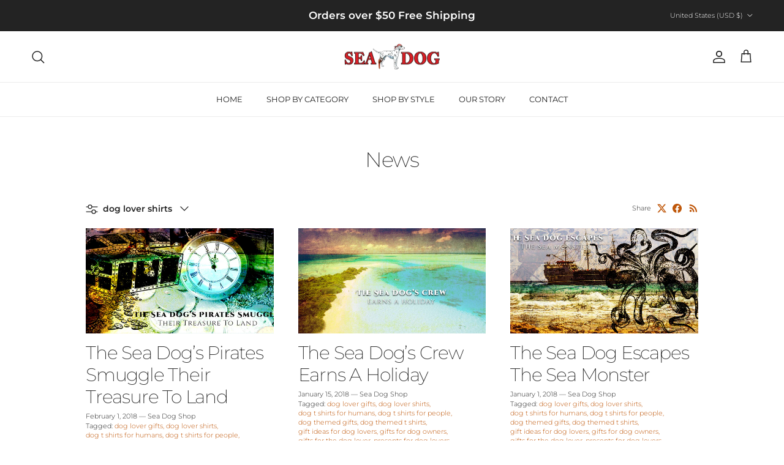

--- FILE ---
content_type: text/html; charset=utf-8
request_url: https://www.seadogshop.com/blogs/news/tagged/dog-lover-shirts
body_size: 30215
content:
<!doctype html>
<html class="no-js" lang="en" dir="ltr">
<head>
  <meta name="google-site-verification" content="MRFpRYsuiYU6zjVyiH74jY6Ri75lGmT6honpHyjYXNA" />
  <!-- Google tag (gtag.js) -->
  <script async src="https://www.googletagmanager.com/gtag/js?id=G-CE3LHFZQ1R"></script>
  <script>
    window.dataLayer = window.dataLayer || [];
    function gtag(){dataLayer.push(arguments);}
    gtag('js', new Date());
    // Google Analytics tracking
    gtag('config', 'G-CE3LHFZQ1R');
    // Google Ads tracking
    gtag('config', 'AW-814548830');
  </script><meta charset="utf-8">
<meta name="viewport" content="width=device-width,initial-scale=1">
<title>News &ndash; Tagged &quot;dog lover shirts&quot; &ndash; Sea Dog Shop</title><link rel="canonical" href="https://www.seadogshop.com/blogs/news/tagged/dog-lover-shirts"><meta property="og:site_name" content="Sea Dog Shop">
<meta property="og:url" content="https://www.seadogshop.com/blogs/news/tagged/dog-lover-shirts">
<meta property="og:title" content="News">
<meta property="og:type" content="website">
<meta property="og:description" content="Welcome to SeaDogShop.com, the only place to buy the official Sea Dog Signature Series clothing line, signed by the original Sea Dog Artist Bill Sparks."><meta property="og:image" content="http://www.seadogshop.com/cdn/shop/files/NEW_SEA_DOG_ARC_copy_3_870c5919-4a67-48a9-b3e3-be51bbb134df.jpg?crop=center&height=1200&v=1712947780&width=1200">
  <meta property="og:image:secure_url" content="https://www.seadogshop.com/cdn/shop/files/NEW_SEA_DOG_ARC_copy_3_870c5919-4a67-48a9-b3e3-be51bbb134df.jpg?crop=center&height=1200&v=1712947780&width=1200">
  <meta property="og:image:width" content="1200">
  <meta property="og:image:height" content="628"><meta name="twitter:card" content="summary_large_image">
<meta name="twitter:title" content="News">
<meta name="twitter:description" content="Welcome to SeaDogShop.com, the only place to buy the official Sea Dog Signature Series clothing line, signed by the original Sea Dog Artist Bill Sparks.">
<style>@font-face {
  font-family: Montserrat;
  font-weight: 300;
  font-style: normal;
  font-display: fallback;
  src: url("//www.seadogshop.com/cdn/fonts/montserrat/montserrat_n3.29e699231893fd243e1620595067294bb067ba2a.woff2") format("woff2"),
       url("//www.seadogshop.com/cdn/fonts/montserrat/montserrat_n3.64ed56f012a53c08a49d49bd7e0c8d2f46119150.woff") format("woff");
}
@font-face {
  font-family: Montserrat;
  font-weight: 400;
  font-style: normal;
  font-display: fallback;
  src: url("//www.seadogshop.com/cdn/fonts/montserrat/montserrat_n4.81949fa0ac9fd2021e16436151e8eaa539321637.woff2") format("woff2"),
       url("//www.seadogshop.com/cdn/fonts/montserrat/montserrat_n4.a6c632ca7b62da89c3594789ba828388aac693fe.woff") format("woff");
}
@font-face {
  font-family: Montserrat;
  font-weight: 500;
  font-style: normal;
  font-display: fallback;
  src: url("//www.seadogshop.com/cdn/fonts/montserrat/montserrat_n5.07ef3781d9c78c8b93c98419da7ad4fbeebb6635.woff2") format("woff2"),
       url("//www.seadogshop.com/cdn/fonts/montserrat/montserrat_n5.adf9b4bd8b0e4f55a0b203cdd84512667e0d5e4d.woff") format("woff");
}
@font-face {
  font-family: Montserrat;
  font-weight: 300;
  font-style: italic;
  font-display: fallback;
  src: url("//www.seadogshop.com/cdn/fonts/montserrat/montserrat_i3.9cfee8ab0b9b229ed9a7652dff7d786e45a01df2.woff2") format("woff2"),
       url("//www.seadogshop.com/cdn/fonts/montserrat/montserrat_i3.68df04ba4494b4612ed6f9bf46b6c06246fa2fa4.woff") format("woff");
}
@font-face {
  font-family: Montserrat;
  font-weight: 400;
  font-style: italic;
  font-display: fallback;
  src: url("//www.seadogshop.com/cdn/fonts/montserrat/montserrat_i4.5a4ea298b4789e064f62a29aafc18d41f09ae59b.woff2") format("woff2"),
       url("//www.seadogshop.com/cdn/fonts/montserrat/montserrat_i4.072b5869c5e0ed5b9d2021e4c2af132e16681ad2.woff") format("woff");
}
@font-face {
  font-family: Montserrat;
  font-weight: 200;
  font-style: normal;
  font-display: fallback;
  src: url("//www.seadogshop.com/cdn/fonts/montserrat/montserrat_n2.6158a4b6474a580592572fe30f04d0efe5adcbe8.woff2") format("woff2"),
       url("//www.seadogshop.com/cdn/fonts/montserrat/montserrat_n2.e4b01871223c147c2b91e7b86462152be4d7b524.woff") format("woff");
}
@font-face {
  font-family: Jost;
  font-weight: 700;
  font-style: normal;
  font-display: fallback;
  src: url("//www.seadogshop.com/cdn/fonts/jost/jost_n7.921dc18c13fa0b0c94c5e2517ffe06139c3615a3.woff2") format("woff2"),
       url("//www.seadogshop.com/cdn/fonts/jost/jost_n7.cbfc16c98c1e195f46c536e775e4e959c5f2f22b.woff") format("woff");
}
@font-face {
  font-family: Montserrat;
  font-weight: 400;
  font-style: normal;
  font-display: fallback;
  src: url("//www.seadogshop.com/cdn/fonts/montserrat/montserrat_n4.81949fa0ac9fd2021e16436151e8eaa539321637.woff2") format("woff2"),
       url("//www.seadogshop.com/cdn/fonts/montserrat/montserrat_n4.a6c632ca7b62da89c3594789ba828388aac693fe.woff") format("woff");
}
@font-face {
  font-family: Montserrat;
  font-weight: 600;
  font-style: normal;
  font-display: fallback;
  src: url("//www.seadogshop.com/cdn/fonts/montserrat/montserrat_n6.1326b3e84230700ef15b3a29fb520639977513e0.woff2") format("woff2"),
       url("//www.seadogshop.com/cdn/fonts/montserrat/montserrat_n6.652f051080eb14192330daceed8cd53dfdc5ead9.woff") format("woff");
}
:root {
  --page-container-width:          1100px;
  --reading-container-width:       720px;
  --divider-opacity:               0.14;
  --gutter-large:                  30px;
  --gutter-desktop:                20px;
  --gutter-mobile:                 16px;
  --section-padding:               50px;
  --larger-section-padding:        80px;
  --larger-section-padding-mobile: 60px;
  --largest-section-padding:       110px;
  --aos-animate-duration:          0.6s;

  --base-font-family:              Montserrat, sans-serif;
  --base-font-weight:              300;
  --base-font-style:               normal;
  --heading-font-family:           Montserrat, sans-serif;
  --heading-font-weight:           200;
  --heading-font-style:            normal;
  --heading-font-letter-spacing:   -0.04em;
  --logo-font-family:              Jost, sans-serif;
  --logo-font-weight:              700;
  --logo-font-style:               normal;
  --nav-font-family:               Montserrat, sans-serif;
  --nav-font-weight:               400;
  --nav-font-style:                normal;

  --base-text-size:14px;
  --base-line-height:              1.6;
  --input-text-size:16px;
  --smaller-text-size-1:11px;
  --smaller-text-size-2:14px;
  --smaller-text-size-3:11px;
  --smaller-text-size-4:10px;
  --larger-text-size:34px;
  --super-large-text-size:60px;
  --super-large-mobile-text-size:27px;
  --larger-mobile-text-size:27px;
  --logo-text-size:24px;--btn-letter-spacing: 0.08em;
    --btn-text-transform: uppercase;
    --button-text-size: 12px;
    --quickbuy-button-text-size: 12;
    --small-feature-link-font-size: 0.75em;
    --input-btn-padding-top: 1.2em;
    --input-btn-padding-bottom: 1.2em;--heading-text-transform:none;
  --nav-text-size:                      13px;
  --mobile-menu-font-weight:            inherit;

  --body-bg-color:                      255 255 255;
  --bg-color:                           255 255 255;
  --body-text-color:                    35 35 35;
  --text-color:                         35 35 35;

  --header-text-col:                    #232323;--header-text-hover-col:             var(--main-nav-link-hover-col);--header-bg-col:                     #ffffff;
  --heading-color:                     35 35 35;
  --body-heading-color:                35 35 35;
  --heading-divider-col:               #ececec;

  --logo-col:                          #232323;
  --main-nav-bg:                       #ffffff;
  --main-nav-link-col:                 #232323;
  --main-nav-link-hover-col:           #5c5c5c;
  --main-nav-link-featured-col:        #bf570a;

  --link-color:                        191 87 10;
  --body-link-color:                   191 87 10;

  --btn-bg-color:                        35 35 35;
  --btn-bg-hover-color:                  92 92 92;
  --btn-border-color:                    35 35 35;
  --btn-border-hover-color:              92 92 92;
  --btn-text-color:                      255 255 255;
  --btn-text-hover-color:                255 255 255;--btn-alt-bg-color:                    255 255 255;
  --btn-alt-text-color:                  35 35 35;
  --btn-alt-border-color:                35 35 35;
  --btn-alt-border-hover-color:          35 35 35;--btn-ter-bg-color:                    235 235 235;
  --btn-ter-text-color:                  0 0 0;
  --btn-ter-bg-hover-color:              35 35 35;
  --btn-ter-text-hover-color:            255 255 255;--btn-border-radius: 0;
    --btn-inspired-border-radius: 0;--color-scheme-default:                             #ffffff;
  --color-scheme-default-color:                       255 255 255;
  --color-scheme-default-text-color:                  35 35 35;
  --color-scheme-default-head-color:                  35 35 35;
  --color-scheme-default-link-color:                  191 87 10;
  --color-scheme-default-btn-text-color:              255 255 255;
  --color-scheme-default-btn-text-hover-color:        255 255 255;
  --color-scheme-default-btn-bg-color:                35 35 35;
  --color-scheme-default-btn-bg-hover-color:          92 92 92;
  --color-scheme-default-btn-border-color:            35 35 35;
  --color-scheme-default-btn-border-hover-color:      92 92 92;
  --color-scheme-default-btn-alt-text-color:          35 35 35;
  --color-scheme-default-btn-alt-bg-color:            255 255 255;
  --color-scheme-default-btn-alt-border-color:        35 35 35;
  --color-scheme-default-btn-alt-border-hover-color:  35 35 35;

  --color-scheme-1:                             #f7f7f7;
  --color-scheme-1-color:                       247 247 247;
  --color-scheme-1-text-color:                  35 35 35;
  --color-scheme-1-head-color:                  35 35 35;
  --color-scheme-1-link-color:                  191 87 10;
  --color-scheme-1-btn-text-color:              255 255 255;
  --color-scheme-1-btn-text-hover-color:        255 255 255;
  --color-scheme-1-btn-bg-color:                35 35 35;
  --color-scheme-1-btn-bg-hover-color:          92 92 92;
  --color-scheme-1-btn-border-color:            35 35 35;
  --color-scheme-1-btn-border-hover-color:      92 92 92;
  --color-scheme-1-btn-alt-text-color:          35 35 35;
  --color-scheme-1-btn-alt-bg-color:            251 249 244;
  --color-scheme-1-btn-alt-border-color:        35 35 35;
  --color-scheme-1-btn-alt-border-hover-color:  35 35 35;

  --color-scheme-2:                             #efefef;
  --color-scheme-2-color:                       239 239 239;
  --color-scheme-2-text-color:                  35 35 35;
  --color-scheme-2-head-color:                  35 35 35;
  --color-scheme-2-link-color:                  191 87 10;
  --color-scheme-2-btn-text-color:              255 255 255;
  --color-scheme-2-btn-text-hover-color:        255 255 255;
  --color-scheme-2-btn-bg-color:                35 35 35;
  --color-scheme-2-btn-bg-hover-color:          92 92 92;
  --color-scheme-2-btn-border-color:            35 35 35;
  --color-scheme-2-btn-border-hover-color:      92 92 92;
  --color-scheme-2-btn-alt-text-color:          35 35 35;
  --color-scheme-2-btn-alt-bg-color:            255 255 255;
  --color-scheme-2-btn-alt-border-color:        35 35 35;
  --color-scheme-2-btn-alt-border-hover-color:  35 35 35;

  /* Shop Pay payment terms */
  --payment-terms-background-color:    #ffffff;--quickbuy-bg: 255 255 255;--body-input-background-color:       rgb(var(--body-bg-color));
  --input-background-color:            rgb(var(--body-bg-color));
  --body-input-text-color:             var(--body-text-color);
  --input-text-color:                  var(--body-text-color);
  --body-input-border-color:           rgb(200, 200, 200);
  --input-border-color:                rgb(200, 200, 200);
  --input-border-color-hover:          rgb(134, 134, 134);
  --input-border-color-active:         rgb(35, 35, 35);

  --swatch-cross-svg:                  url("data:image/svg+xml,%3Csvg xmlns='http://www.w3.org/2000/svg' width='240' height='240' viewBox='0 0 24 24' fill='none' stroke='rgb(200, 200, 200)' stroke-width='0.09' preserveAspectRatio='none' %3E%3Cline x1='24' y1='0' x2='0' y2='24'%3E%3C/line%3E%3C/svg%3E");
  --swatch-cross-hover:                url("data:image/svg+xml,%3Csvg xmlns='http://www.w3.org/2000/svg' width='240' height='240' viewBox='0 0 24 24' fill='none' stroke='rgb(134, 134, 134)' stroke-width='0.09' preserveAspectRatio='none' %3E%3Cline x1='24' y1='0' x2='0' y2='24'%3E%3C/line%3E%3C/svg%3E");
  --swatch-cross-active:               url("data:image/svg+xml,%3Csvg xmlns='http://www.w3.org/2000/svg' width='240' height='240' viewBox='0 0 24 24' fill='none' stroke='rgb(35, 35, 35)' stroke-width='0.09' preserveAspectRatio='none' %3E%3Cline x1='24' y1='0' x2='0' y2='24'%3E%3C/line%3E%3C/svg%3E");

  --footer-divider-col:                #ececec;
  --footer-text-col:                   255 255 255;
  --footer-heading-col:                255 255 255;
  --footer-bg-col:                     35 35 35;--product-label-overlay-justify: flex-start;--product-label-overlay-align: flex-end;--product-label-overlay-reduction-text:   #232323;
  --product-label-overlay-reduction-bg:     #efefef;
  --product-label-overlay-reduction-text-weight: inherit;
  --product-label-overlay-stock-text:       #232323;
  --product-label-overlay-stock-bg:         #efefef;
  --product-label-overlay-new-text:         #232323;
  --product-label-overlay-new-bg:           #efefef;
  --product-label-overlay-meta-text:        #232323;
  --product-label-overlay-meta-bg:          #efefef;
  --product-label-sale-text:                #bf570a;
  --product-label-sold-text:                #5c5c5c;
  --product-label-preorder-text:            #bf570a;

  --product-block-crop-align:               center;

  
  --product-block-price-align:              center;
  --product-block-price-item-margin-start:  .25rem;
  --product-block-price-item-margin-end:    .25rem;
  

  

  --collection-block-image-position:   center center;

  --swatch-picker-image-size:          40px;
  --swatch-crop-align:                 center center;

  --image-overlay-text-color:          255 255 255;--image-overlay-bg:                  rgba(0, 0, 0, 0.24);
  --image-overlay-shadow-start:        rgb(0 0 0 / 0.32);
  --image-overlay-box-opacity:         0.88;--product-inventory-ok-box-color:            rgba(0,0,0,0);
  --product-inventory-ok-text-color:           #232323;
  --product-inventory-ok-icon-box-fill-color:  none;
  --product-inventory-low-box-color:           rgba(0,0,0,0);
  --product-inventory-low-text-color:          #232323;
  --product-inventory-low-icon-box-fill-color: none;
  --product-inventory-low-text-color-channels: 35, 35, 35;
  --product-inventory-ok-text-color-channels:  35, 35, 35;

  --rating-star-color: 35 35 35;--overlay-align-left: start;
    --overlay-align-right: end;}html[dir=rtl] {
  --overlay-right-text-m-left: 0;
  --overlay-right-text-m-right: auto;
  --overlay-left-shadow-left-left: 15%;
  --overlay-left-shadow-left-right: -50%;
  --overlay-left-shadow-right-left: -85%;
  --overlay-left-shadow-right-right: 0;
}.image-overlay--bg-box .text-overlay .text-overlay__text {
    --image-overlay-box-bg: 255 255 255;
    --heading-color: var(--body-heading-color);
    --text-color: var(--body-text-color);
    --link-color: var(--body-link-color);
  }::selection {
    background: rgb(var(--body-heading-color));
    color: rgb(var(--body-bg-color));
  }
  ::-moz-selection {
    background: rgb(var(--body-heading-color));
    color: rgb(var(--body-bg-color));
  }.use-color-scheme--default {
  --product-label-sale-text:           #bf570a;
  --product-label-sold-text:           #5c5c5c;
  --product-label-preorder-text:       #bf570a;
  --input-background-color:            rgb(var(--body-bg-color));
  --input-text-color:                  var(--body-input-text-color);
  --input-border-color:                rgb(200, 200, 200);
  --input-border-color-hover:          rgb(134, 134, 134);
  --input-border-color-active:         rgb(35, 35, 35);
}</style>

  <link href="//www.seadogshop.com/cdn/shop/t/50/assets/main.css?v=172312757779536793001752543209" rel="stylesheet" type="text/css" media="all" />
<link rel="preload" as="font" href="//www.seadogshop.com/cdn/fonts/montserrat/montserrat_n3.29e699231893fd243e1620595067294bb067ba2a.woff2" type="font/woff2" crossorigin><link rel="preload" as="font" href="//www.seadogshop.com/cdn/fonts/montserrat/montserrat_n2.6158a4b6474a580592572fe30f04d0efe5adcbe8.woff2" type="font/woff2" crossorigin><script>
    document.documentElement.className = document.documentElement.className.replace('no-js', 'js');

    window.theme = {
      info: {
        name: 'Symmetry',
        version: '8.0.0'
      },
      device: {
        hasTouch: window.matchMedia('(any-pointer: coarse)').matches,
        hasHover: window.matchMedia('(hover: hover)').matches
      },
      mediaQueries: {
        md: '(min-width: 768px)',
        productMediaCarouselBreak: '(min-width: 1041px)'
      },
      routes: {
        base: 'https://www.seadogshop.com',
        cart: '/cart',
        cartAdd: '/cart/add.js',
        cartUpdate: '/cart/update.js',
        predictiveSearch: '/search/suggest'
      },
      strings: {
        cartTermsConfirmation: "You must agree to the terms and conditions before continuing.",
        cartItemsQuantityError: "You can only add [QUANTITY] of this item to your cart.",
        generalSearchViewAll: "View all search results",
        noStock: "Sold out",
        noVariant: "Unavailable",
        productsProductChooseA: "Choose a",
        generalSearchPages: "Pages",
        generalSearchNoResultsWithoutTerms: "Sorry, we couldnʼt find any results",
        shippingCalculator: {
          singleRate: "There is one shipping rate for this destination:",
          multipleRates: "There are multiple shipping rates for this destination:",
          noRates: "We do not ship to this destination."
        },
        regularPrice: "Regular price",
        salePrice: "Sale price"
      },
      settings: {
        moneyWithCurrencyFormat: "$ {{amount}} USD",
        cartType: "drawer",
        afterAddToCart: "drawer",
        quickbuyStyle: "button",
        externalLinksNewTab: true,
        internalLinksSmoothScroll: true
      }
    }

    theme.inlineNavigationCheck = function() {
      var pageHeader = document.querySelector('.pageheader'),
          inlineNavContainer = pageHeader.querySelector('.logo-area__left__inner'),
          inlineNav = inlineNavContainer.querySelector('.navigation--left');
      if (inlineNav && getComputedStyle(inlineNav).display != 'none') {
        var inlineMenuCentered = document.querySelector('.pageheader--layout-inline-menu-center'),
            logoContainer = document.querySelector('.logo-area__middle__inner');
        if(inlineMenuCentered) {
          var rightWidth = document.querySelector('.logo-area__right__inner').clientWidth,
              middleWidth = logoContainer.clientWidth,
              logoArea = document.querySelector('.logo-area'),
              computedLogoAreaStyle = getComputedStyle(logoArea),
              logoAreaInnerWidth = logoArea.clientWidth - Math.ceil(parseFloat(computedLogoAreaStyle.paddingLeft)) - Math.ceil(parseFloat(computedLogoAreaStyle.paddingRight)),
              availableNavWidth = logoAreaInnerWidth - Math.max(rightWidth, middleWidth) * 2 - 40;
          inlineNavContainer.style.maxWidth = availableNavWidth + 'px';
        }

        var firstInlineNavLink = inlineNav.querySelector('.navigation__item:first-child'),
            lastInlineNavLink = inlineNav.querySelector('.navigation__item:last-child');
        if (lastInlineNavLink) {
          var inlineNavWidth = null;
          if(document.querySelector('html[dir=rtl]')) {
            inlineNavWidth = firstInlineNavLink.offsetLeft - lastInlineNavLink.offsetLeft + firstInlineNavLink.offsetWidth;
          } else {
            inlineNavWidth = lastInlineNavLink.offsetLeft - firstInlineNavLink.offsetLeft + lastInlineNavLink.offsetWidth;
          }
          if (inlineNavContainer.offsetWidth >= inlineNavWidth) {
            pageHeader.classList.add('pageheader--layout-inline-permitted');
            var tallLogo = logoContainer.clientHeight > lastInlineNavLink.clientHeight + 20;
            if (tallLogo) {
              inlineNav.classList.add('navigation--tight-underline');
            } else {
              inlineNav.classList.remove('navigation--tight-underline');
            }
          } else {
            pageHeader.classList.remove('pageheader--layout-inline-permitted');
          }
        }
      }
    };

    theme.setInitialHeaderHeightProperty = () => {
      const section = document.querySelector('.section-header');
      if (section) {
        document.documentElement.style.setProperty('--theme-header-height', Math.ceil(section.clientHeight) + 'px');
      }
    };
  </script>

  <script src="//www.seadogshop.com/cdn/shop/t/50/assets/main.js?v=150891663519462644191752543209" defer></script>
    <script src="//www.seadogshop.com/cdn/shop/t/50/assets/animate-on-scroll.js?v=15249566486942820451752543209" defer></script>
    <link href="//www.seadogshop.com/cdn/shop/t/50/assets/animate-on-scroll.css?v=135962721104954213331752543209" rel="stylesheet" type="text/css" media="all" />
  

  <script>window.performance && window.performance.mark && window.performance.mark('shopify.content_for_header.start');</script><meta name="google-site-verification" content="MRFpRYsuiYU6zjVyiH74jY6Ri75lGmT6honpHyjYXNA">
<meta name="google-site-verification" content="_vpvU8voVG2iMMUeNkfPtH750ZbpjPGblrzuFjdaWy8">
<meta name="facebook-domain-verification" content="7fy5dzsg1w95r52iouf3hu9l8wmmt6">
<meta id="shopify-digital-wallet" name="shopify-digital-wallet" content="/11264080/digital_wallets/dialog">
<meta name="shopify-checkout-api-token" content="3cc07f27bba2ef9ed89b1d72ef84b3f3">
<meta id="in-context-paypal-metadata" data-shop-id="11264080" data-venmo-supported="false" data-environment="production" data-locale="en_US" data-paypal-v4="true" data-currency="USD">
<link rel="alternate" type="application/atom+xml" title="Feed" href="/blogs/news/tagged/dog-lover-shirts.atom" />
<link rel="next" href="/blogs/news/tagged/dog-lover-shirts?page=2">
<script async="async" src="/checkouts/internal/preloads.js?locale=en-US"></script>
<link rel="preconnect" href="https://shop.app" crossorigin="anonymous">
<script async="async" src="https://shop.app/checkouts/internal/preloads.js?locale=en-US&shop_id=11264080" crossorigin="anonymous"></script>
<script id="apple-pay-shop-capabilities" type="application/json">{"shopId":11264080,"countryCode":"US","currencyCode":"USD","merchantCapabilities":["supports3DS"],"merchantId":"gid:\/\/shopify\/Shop\/11264080","merchantName":"Sea Dog Shop","requiredBillingContactFields":["postalAddress","email"],"requiredShippingContactFields":["postalAddress","email"],"shippingType":"shipping","supportedNetworks":["visa","masterCard","amex","discover","elo","jcb"],"total":{"type":"pending","label":"Sea Dog Shop","amount":"1.00"},"shopifyPaymentsEnabled":true,"supportsSubscriptions":true}</script>
<script id="shopify-features" type="application/json">{"accessToken":"3cc07f27bba2ef9ed89b1d72ef84b3f3","betas":["rich-media-storefront-analytics"],"domain":"www.seadogshop.com","predictiveSearch":true,"shopId":11264080,"locale":"en"}</script>
<script>var Shopify = Shopify || {};
Shopify.shop = "seadogshop.myshopify.com";
Shopify.locale = "en";
Shopify.currency = {"active":"USD","rate":"1.0"};
Shopify.country = "US";
Shopify.theme = {"name":"Symmetry","id":179834355997,"schema_name":"Symmetry","schema_version":"8.0.0","theme_store_id":568,"role":"main"};
Shopify.theme.handle = "null";
Shopify.theme.style = {"id":null,"handle":null};
Shopify.cdnHost = "www.seadogshop.com/cdn";
Shopify.routes = Shopify.routes || {};
Shopify.routes.root = "/";</script>
<script type="module">!function(o){(o.Shopify=o.Shopify||{}).modules=!0}(window);</script>
<script>!function(o){function n(){var o=[];function n(){o.push(Array.prototype.slice.apply(arguments))}return n.q=o,n}var t=o.Shopify=o.Shopify||{};t.loadFeatures=n(),t.autoloadFeatures=n()}(window);</script>
<script>
  window.ShopifyPay = window.ShopifyPay || {};
  window.ShopifyPay.apiHost = "shop.app\/pay";
  window.ShopifyPay.redirectState = null;
</script>
<script id="shop-js-analytics" type="application/json">{"pageType":"blog"}</script>
<script defer="defer" async type="module" src="//www.seadogshop.com/cdn/shopifycloud/shop-js/modules/v2/client.init-shop-cart-sync_BApSsMSl.en.esm.js"></script>
<script defer="defer" async type="module" src="//www.seadogshop.com/cdn/shopifycloud/shop-js/modules/v2/chunk.common_CBoos6YZ.esm.js"></script>
<script type="module">
  await import("//www.seadogshop.com/cdn/shopifycloud/shop-js/modules/v2/client.init-shop-cart-sync_BApSsMSl.en.esm.js");
await import("//www.seadogshop.com/cdn/shopifycloud/shop-js/modules/v2/chunk.common_CBoos6YZ.esm.js");

  window.Shopify.SignInWithShop?.initShopCartSync?.({"fedCMEnabled":true,"windoidEnabled":true});

</script>
<script>
  window.Shopify = window.Shopify || {};
  if (!window.Shopify.featureAssets) window.Shopify.featureAssets = {};
  window.Shopify.featureAssets['shop-js'] = {"shop-cart-sync":["modules/v2/client.shop-cart-sync_DJczDl9f.en.esm.js","modules/v2/chunk.common_CBoos6YZ.esm.js"],"init-fed-cm":["modules/v2/client.init-fed-cm_BzwGC0Wi.en.esm.js","modules/v2/chunk.common_CBoos6YZ.esm.js"],"init-windoid":["modules/v2/client.init-windoid_BS26ThXS.en.esm.js","modules/v2/chunk.common_CBoos6YZ.esm.js"],"shop-cash-offers":["modules/v2/client.shop-cash-offers_DthCPNIO.en.esm.js","modules/v2/chunk.common_CBoos6YZ.esm.js","modules/v2/chunk.modal_Bu1hFZFC.esm.js"],"shop-button":["modules/v2/client.shop-button_D_JX508o.en.esm.js","modules/v2/chunk.common_CBoos6YZ.esm.js"],"init-shop-email-lookup-coordinator":["modules/v2/client.init-shop-email-lookup-coordinator_DFwWcvrS.en.esm.js","modules/v2/chunk.common_CBoos6YZ.esm.js"],"shop-toast-manager":["modules/v2/client.shop-toast-manager_tEhgP2F9.en.esm.js","modules/v2/chunk.common_CBoos6YZ.esm.js"],"shop-login-button":["modules/v2/client.shop-login-button_DwLgFT0K.en.esm.js","modules/v2/chunk.common_CBoos6YZ.esm.js","modules/v2/chunk.modal_Bu1hFZFC.esm.js"],"avatar":["modules/v2/client.avatar_BTnouDA3.en.esm.js"],"init-shop-cart-sync":["modules/v2/client.init-shop-cart-sync_BApSsMSl.en.esm.js","modules/v2/chunk.common_CBoos6YZ.esm.js"],"pay-button":["modules/v2/client.pay-button_BuNmcIr_.en.esm.js","modules/v2/chunk.common_CBoos6YZ.esm.js"],"init-shop-for-new-customer-accounts":["modules/v2/client.init-shop-for-new-customer-accounts_DrjXSI53.en.esm.js","modules/v2/client.shop-login-button_DwLgFT0K.en.esm.js","modules/v2/chunk.common_CBoos6YZ.esm.js","modules/v2/chunk.modal_Bu1hFZFC.esm.js"],"init-customer-accounts-sign-up":["modules/v2/client.init-customer-accounts-sign-up_TlVCiykN.en.esm.js","modules/v2/client.shop-login-button_DwLgFT0K.en.esm.js","modules/v2/chunk.common_CBoos6YZ.esm.js","modules/v2/chunk.modal_Bu1hFZFC.esm.js"],"shop-follow-button":["modules/v2/client.shop-follow-button_C5D3XtBb.en.esm.js","modules/v2/chunk.common_CBoos6YZ.esm.js","modules/v2/chunk.modal_Bu1hFZFC.esm.js"],"checkout-modal":["modules/v2/client.checkout-modal_8TC_1FUY.en.esm.js","modules/v2/chunk.common_CBoos6YZ.esm.js","modules/v2/chunk.modal_Bu1hFZFC.esm.js"],"init-customer-accounts":["modules/v2/client.init-customer-accounts_C0Oh2ljF.en.esm.js","modules/v2/client.shop-login-button_DwLgFT0K.en.esm.js","modules/v2/chunk.common_CBoos6YZ.esm.js","modules/v2/chunk.modal_Bu1hFZFC.esm.js"],"lead-capture":["modules/v2/client.lead-capture_Cq0gfm7I.en.esm.js","modules/v2/chunk.common_CBoos6YZ.esm.js","modules/v2/chunk.modal_Bu1hFZFC.esm.js"],"shop-login":["modules/v2/client.shop-login_BmtnoEUo.en.esm.js","modules/v2/chunk.common_CBoos6YZ.esm.js","modules/v2/chunk.modal_Bu1hFZFC.esm.js"],"payment-terms":["modules/v2/client.payment-terms_BHOWV7U_.en.esm.js","modules/v2/chunk.common_CBoos6YZ.esm.js","modules/v2/chunk.modal_Bu1hFZFC.esm.js"]};
</script>
<script>(function() {
  var isLoaded = false;
  function asyncLoad() {
    if (isLoaded) return;
    isLoaded = true;
    var urls = ["\/\/staticw2.yotpo.com\/vMMkxAXMcQ0KkSpBeSmlETahQRst0LiMnaaN3rsC\/widget.js?shop=seadogshop.myshopify.com","https:\/\/bingshoppingtool-t2app-prod.trafficmanager.net\/uet\/tracking_script?shop=seadogshop.myshopify.com","https:\/\/static.klaviyo.com\/onsite\/js\/klaviyo.js?company_id=VCFtrs\u0026shop=seadogshop.myshopify.com","https:\/\/static.klaviyo.com\/onsite\/js\/klaviyo.js?company_id=VCFtrs\u0026shop=seadogshop.myshopify.com","https:\/\/static.klaviyo.com\/onsite\/js\/klaviyo.js?company_id=UJkZk3\u0026shop=seadogshop.myshopify.com","https:\/\/static.klaviyo.com\/onsite\/js\/klaviyo.js?company_id=UJkZk3\u0026shop=seadogshop.myshopify.com","https:\/\/d33a6lvgbd0fej.cloudfront.net\/script_tag\/secomapp.scripttag.js?shop=seadogshop.myshopify.com","https:\/\/my.fpcdn.me\/embed\/shopify\/seadogshop.myshopify.com\/embed.js?v=490693\u0026shop=seadogshop.myshopify.com"];
    for (var i = 0; i < urls.length; i++) {
      var s = document.createElement('script');
      s.type = 'text/javascript';
      s.async = true;
      s.src = urls[i];
      var x = document.getElementsByTagName('script')[0];
      x.parentNode.insertBefore(s, x);
    }
  };
  if(window.attachEvent) {
    window.attachEvent('onload', asyncLoad);
  } else {
    window.addEventListener('load', asyncLoad, false);
  }
})();</script>
<script id="__st">var __st={"a":11264080,"offset":-18000,"reqid":"a64814a7-f017-46f2-9aa3-3ac441d3493c-1768898419","pageurl":"www.seadogshop.com\/blogs\/news\/tagged\/dog-lover-shirts","s":"blogs-48362499","u":"57923ab3ebda","p":"blog","rtyp":"blog","rid":48362499};</script>
<script>window.ShopifyPaypalV4VisibilityTracking = true;</script>
<script id="captcha-bootstrap">!function(){'use strict';const t='contact',e='account',n='new_comment',o=[[t,t],['blogs',n],['comments',n],[t,'customer']],c=[[e,'customer_login'],[e,'guest_login'],[e,'recover_customer_password'],[e,'create_customer']],r=t=>t.map((([t,e])=>`form[action*='/${t}']:not([data-nocaptcha='true']) input[name='form_type'][value='${e}']`)).join(','),a=t=>()=>t?[...document.querySelectorAll(t)].map((t=>t.form)):[];function s(){const t=[...o],e=r(t);return a(e)}const i='password',u='form_key',d=['recaptcha-v3-token','g-recaptcha-response','h-captcha-response',i],f=()=>{try{return window.sessionStorage}catch{return}},m='__shopify_v',_=t=>t.elements[u];function p(t,e,n=!1){try{const o=window.sessionStorage,c=JSON.parse(o.getItem(e)),{data:r}=function(t){const{data:e,action:n}=t;return t[m]||n?{data:e,action:n}:{data:t,action:n}}(c);for(const[e,n]of Object.entries(r))t.elements[e]&&(t.elements[e].value=n);n&&o.removeItem(e)}catch(o){console.error('form repopulation failed',{error:o})}}const l='form_type',E='cptcha';function T(t){t.dataset[E]=!0}const w=window,h=w.document,L='Shopify',v='ce_forms',y='captcha';let A=!1;((t,e)=>{const n=(g='f06e6c50-85a8-45c8-87d0-21a2b65856fe',I='https://cdn.shopify.com/shopifycloud/storefront-forms-hcaptcha/ce_storefront_forms_captcha_hcaptcha.v1.5.2.iife.js',D={infoText:'Protected by hCaptcha',privacyText:'Privacy',termsText:'Terms'},(t,e,n)=>{const o=w[L][v],c=o.bindForm;if(c)return c(t,g,e,D).then(n);var r;o.q.push([[t,g,e,D],n]),r=I,A||(h.body.append(Object.assign(h.createElement('script'),{id:'captcha-provider',async:!0,src:r})),A=!0)});var g,I,D;w[L]=w[L]||{},w[L][v]=w[L][v]||{},w[L][v].q=[],w[L][y]=w[L][y]||{},w[L][y].protect=function(t,e){n(t,void 0,e),T(t)},Object.freeze(w[L][y]),function(t,e,n,w,h,L){const[v,y,A,g]=function(t,e,n){const i=e?o:[],u=t?c:[],d=[...i,...u],f=r(d),m=r(i),_=r(d.filter((([t,e])=>n.includes(e))));return[a(f),a(m),a(_),s()]}(w,h,L),I=t=>{const e=t.target;return e instanceof HTMLFormElement?e:e&&e.form},D=t=>v().includes(t);t.addEventListener('submit',(t=>{const e=I(t);if(!e)return;const n=D(e)&&!e.dataset.hcaptchaBound&&!e.dataset.recaptchaBound,o=_(e),c=g().includes(e)&&(!o||!o.value);(n||c)&&t.preventDefault(),c&&!n&&(function(t){try{if(!f())return;!function(t){const e=f();if(!e)return;const n=_(t);if(!n)return;const o=n.value;o&&e.removeItem(o)}(t);const e=Array.from(Array(32),(()=>Math.random().toString(36)[2])).join('');!function(t,e){_(t)||t.append(Object.assign(document.createElement('input'),{type:'hidden',name:u})),t.elements[u].value=e}(t,e),function(t,e){const n=f();if(!n)return;const o=[...t.querySelectorAll(`input[type='${i}']`)].map((({name:t})=>t)),c=[...d,...o],r={};for(const[a,s]of new FormData(t).entries())c.includes(a)||(r[a]=s);n.setItem(e,JSON.stringify({[m]:1,action:t.action,data:r}))}(t,e)}catch(e){console.error('failed to persist form',e)}}(e),e.submit())}));const S=(t,e)=>{t&&!t.dataset[E]&&(n(t,e.some((e=>e===t))),T(t))};for(const o of['focusin','change'])t.addEventListener(o,(t=>{const e=I(t);D(e)&&S(e,y())}));const B=e.get('form_key'),M=e.get(l),P=B&&M;t.addEventListener('DOMContentLoaded',(()=>{const t=y();if(P)for(const e of t)e.elements[l].value===M&&p(e,B);[...new Set([...A(),...v().filter((t=>'true'===t.dataset.shopifyCaptcha))])].forEach((e=>S(e,t)))}))}(h,new URLSearchParams(w.location.search),n,t,e,['guest_login'])})(!0,!0)}();</script>
<script integrity="sha256-4kQ18oKyAcykRKYeNunJcIwy7WH5gtpwJnB7kiuLZ1E=" data-source-attribution="shopify.loadfeatures" defer="defer" src="//www.seadogshop.com/cdn/shopifycloud/storefront/assets/storefront/load_feature-a0a9edcb.js" crossorigin="anonymous"></script>
<script crossorigin="anonymous" defer="defer" src="//www.seadogshop.com/cdn/shopifycloud/storefront/assets/shopify_pay/storefront-65b4c6d7.js?v=20250812"></script>
<script data-source-attribution="shopify.dynamic_checkout.dynamic.init">var Shopify=Shopify||{};Shopify.PaymentButton=Shopify.PaymentButton||{isStorefrontPortableWallets:!0,init:function(){window.Shopify.PaymentButton.init=function(){};var t=document.createElement("script");t.src="https://www.seadogshop.com/cdn/shopifycloud/portable-wallets/latest/portable-wallets.en.js",t.type="module",document.head.appendChild(t)}};
</script>
<script data-source-attribution="shopify.dynamic_checkout.buyer_consent">
  function portableWalletsHideBuyerConsent(e){var t=document.getElementById("shopify-buyer-consent"),n=document.getElementById("shopify-subscription-policy-button");t&&n&&(t.classList.add("hidden"),t.setAttribute("aria-hidden","true"),n.removeEventListener("click",e))}function portableWalletsShowBuyerConsent(e){var t=document.getElementById("shopify-buyer-consent"),n=document.getElementById("shopify-subscription-policy-button");t&&n&&(t.classList.remove("hidden"),t.removeAttribute("aria-hidden"),n.addEventListener("click",e))}window.Shopify?.PaymentButton&&(window.Shopify.PaymentButton.hideBuyerConsent=portableWalletsHideBuyerConsent,window.Shopify.PaymentButton.showBuyerConsent=portableWalletsShowBuyerConsent);
</script>
<script data-source-attribution="shopify.dynamic_checkout.cart.bootstrap">document.addEventListener("DOMContentLoaded",(function(){function t(){return document.querySelector("shopify-accelerated-checkout-cart, shopify-accelerated-checkout")}if(t())Shopify.PaymentButton.init();else{new MutationObserver((function(e,n){t()&&(Shopify.PaymentButton.init(),n.disconnect())})).observe(document.body,{childList:!0,subtree:!0})}}));
</script>
<link id="shopify-accelerated-checkout-styles" rel="stylesheet" media="screen" href="https://www.seadogshop.com/cdn/shopifycloud/portable-wallets/latest/accelerated-checkout-backwards-compat.css" crossorigin="anonymous">
<style id="shopify-accelerated-checkout-cart">
        #shopify-buyer-consent {
  margin-top: 1em;
  display: inline-block;
  width: 100%;
}

#shopify-buyer-consent.hidden {
  display: none;
}

#shopify-subscription-policy-button {
  background: none;
  border: none;
  padding: 0;
  text-decoration: underline;
  font-size: inherit;
  cursor: pointer;
}

#shopify-subscription-policy-button::before {
  box-shadow: none;
}

      </style>
<script id="sections-script" data-sections="footer" defer="defer" src="//www.seadogshop.com/cdn/shop/t/50/compiled_assets/scripts.js?v=3281"></script>
<script>window.performance && window.performance.mark && window.performance.mark('shopify.content_for_header.end');</script>
<!-- CC Custom Head Start --><!-- CC Custom Head End --><!-- BEGIN app block: shopify://apps/klaviyo-email-marketing-sms/blocks/klaviyo-onsite-embed/2632fe16-c075-4321-a88b-50b567f42507 -->












  <script async src="https://static.klaviyo.com/onsite/js/VCFtrs/klaviyo.js?company_id=VCFtrs"></script>
  <script>!function(){if(!window.klaviyo){window._klOnsite=window._klOnsite||[];try{window.klaviyo=new Proxy({},{get:function(n,i){return"push"===i?function(){var n;(n=window._klOnsite).push.apply(n,arguments)}:function(){for(var n=arguments.length,o=new Array(n),w=0;w<n;w++)o[w]=arguments[w];var t="function"==typeof o[o.length-1]?o.pop():void 0,e=new Promise((function(n){window._klOnsite.push([i].concat(o,[function(i){t&&t(i),n(i)}]))}));return e}}})}catch(n){window.klaviyo=window.klaviyo||[],window.klaviyo.push=function(){var n;(n=window._klOnsite).push.apply(n,arguments)}}}}();</script>

  




  <script>
    window.klaviyoReviewsProductDesignMode = false
  </script>



  <!-- BEGIN app snippet: customer-hub-data --><script>
  if (!window.customerHub) {
    window.customerHub = {};
  }
  window.customerHub.storefrontRoutes = {
    login: "/account/login?return_url=%2F%23k-hub",
    register: "/account/register?return_url=%2F%23k-hub",
    logout: "/account/logout",
    profile: "/account",
    addresses: "/account/addresses",
  };
  
  window.customerHub.userId = null;
  
  window.customerHub.storeDomain = "seadogshop.myshopify.com";

  

  
    window.customerHub.storeLocale = {
        currentLanguage: 'en',
        currentCountry: 'US',
        availableLanguages: [
          
            {
              iso_code: 'en',
              endonym_name: 'English'
            }
          
        ],
        availableCountries: [
          
            {
              iso_code: 'AF',
              name: 'Afghanistan',
              currency_code: 'AFN'
            },
          
            {
              iso_code: 'AX',
              name: 'Åland Islands',
              currency_code: 'EUR'
            },
          
            {
              iso_code: 'AL',
              name: 'Albania',
              currency_code: 'ALL'
            },
          
            {
              iso_code: 'DZ',
              name: 'Algeria',
              currency_code: 'DZD'
            },
          
            {
              iso_code: 'AD',
              name: 'Andorra',
              currency_code: 'EUR'
            },
          
            {
              iso_code: 'AO',
              name: 'Angola',
              currency_code: 'USD'
            },
          
            {
              iso_code: 'AI',
              name: 'Anguilla',
              currency_code: 'XCD'
            },
          
            {
              iso_code: 'AG',
              name: 'Antigua &amp; Barbuda',
              currency_code: 'XCD'
            },
          
            {
              iso_code: 'AR',
              name: 'Argentina',
              currency_code: 'USD'
            },
          
            {
              iso_code: 'AM',
              name: 'Armenia',
              currency_code: 'AMD'
            },
          
            {
              iso_code: 'AW',
              name: 'Aruba',
              currency_code: 'AWG'
            },
          
            {
              iso_code: 'AC',
              name: 'Ascension Island',
              currency_code: 'SHP'
            },
          
            {
              iso_code: 'AU',
              name: 'Australia',
              currency_code: 'AUD'
            },
          
            {
              iso_code: 'AT',
              name: 'Austria',
              currency_code: 'EUR'
            },
          
            {
              iso_code: 'AZ',
              name: 'Azerbaijan',
              currency_code: 'AZN'
            },
          
            {
              iso_code: 'BS',
              name: 'Bahamas',
              currency_code: 'BSD'
            },
          
            {
              iso_code: 'BH',
              name: 'Bahrain',
              currency_code: 'USD'
            },
          
            {
              iso_code: 'BD',
              name: 'Bangladesh',
              currency_code: 'BDT'
            },
          
            {
              iso_code: 'BB',
              name: 'Barbados',
              currency_code: 'BBD'
            },
          
            {
              iso_code: 'BY',
              name: 'Belarus',
              currency_code: 'USD'
            },
          
            {
              iso_code: 'BE',
              name: 'Belgium',
              currency_code: 'EUR'
            },
          
            {
              iso_code: 'BZ',
              name: 'Belize',
              currency_code: 'BZD'
            },
          
            {
              iso_code: 'BJ',
              name: 'Benin',
              currency_code: 'XOF'
            },
          
            {
              iso_code: 'BM',
              name: 'Bermuda',
              currency_code: 'USD'
            },
          
            {
              iso_code: 'BT',
              name: 'Bhutan',
              currency_code: 'USD'
            },
          
            {
              iso_code: 'BO',
              name: 'Bolivia',
              currency_code: 'BOB'
            },
          
            {
              iso_code: 'BA',
              name: 'Bosnia &amp; Herzegovina',
              currency_code: 'BAM'
            },
          
            {
              iso_code: 'BW',
              name: 'Botswana',
              currency_code: 'BWP'
            },
          
            {
              iso_code: 'BR',
              name: 'Brazil',
              currency_code: 'USD'
            },
          
            {
              iso_code: 'IO',
              name: 'British Indian Ocean Territory',
              currency_code: 'USD'
            },
          
            {
              iso_code: 'VG',
              name: 'British Virgin Islands',
              currency_code: 'USD'
            },
          
            {
              iso_code: 'BN',
              name: 'Brunei',
              currency_code: 'BND'
            },
          
            {
              iso_code: 'BG',
              name: 'Bulgaria',
              currency_code: 'EUR'
            },
          
            {
              iso_code: 'BF',
              name: 'Burkina Faso',
              currency_code: 'XOF'
            },
          
            {
              iso_code: 'BI',
              name: 'Burundi',
              currency_code: 'BIF'
            },
          
            {
              iso_code: 'KH',
              name: 'Cambodia',
              currency_code: 'KHR'
            },
          
            {
              iso_code: 'CM',
              name: 'Cameroon',
              currency_code: 'XAF'
            },
          
            {
              iso_code: 'CA',
              name: 'Canada',
              currency_code: 'CAD'
            },
          
            {
              iso_code: 'CV',
              name: 'Cape Verde',
              currency_code: 'CVE'
            },
          
            {
              iso_code: 'BQ',
              name: 'Caribbean Netherlands',
              currency_code: 'USD'
            },
          
            {
              iso_code: 'KY',
              name: 'Cayman Islands',
              currency_code: 'KYD'
            },
          
            {
              iso_code: 'CF',
              name: 'Central African Republic',
              currency_code: 'XAF'
            },
          
            {
              iso_code: 'TD',
              name: 'Chad',
              currency_code: 'XAF'
            },
          
            {
              iso_code: 'CL',
              name: 'Chile',
              currency_code: 'USD'
            },
          
            {
              iso_code: 'CN',
              name: 'China',
              currency_code: 'CNY'
            },
          
            {
              iso_code: 'CX',
              name: 'Christmas Island',
              currency_code: 'AUD'
            },
          
            {
              iso_code: 'CC',
              name: 'Cocos (Keeling) Islands',
              currency_code: 'AUD'
            },
          
            {
              iso_code: 'CO',
              name: 'Colombia',
              currency_code: 'USD'
            },
          
            {
              iso_code: 'KM',
              name: 'Comoros',
              currency_code: 'KMF'
            },
          
            {
              iso_code: 'CG',
              name: 'Congo - Brazzaville',
              currency_code: 'XAF'
            },
          
            {
              iso_code: 'CD',
              name: 'Congo - Kinshasa',
              currency_code: 'CDF'
            },
          
            {
              iso_code: 'CK',
              name: 'Cook Islands',
              currency_code: 'NZD'
            },
          
            {
              iso_code: 'CR',
              name: 'Costa Rica',
              currency_code: 'CRC'
            },
          
            {
              iso_code: 'CI',
              name: 'Côte d’Ivoire',
              currency_code: 'XOF'
            },
          
            {
              iso_code: 'HR',
              name: 'Croatia',
              currency_code: 'EUR'
            },
          
            {
              iso_code: 'CW',
              name: 'Curaçao',
              currency_code: 'ANG'
            },
          
            {
              iso_code: 'CY',
              name: 'Cyprus',
              currency_code: 'EUR'
            },
          
            {
              iso_code: 'CZ',
              name: 'Czechia',
              currency_code: 'CZK'
            },
          
            {
              iso_code: 'DK',
              name: 'Denmark',
              currency_code: 'DKK'
            },
          
            {
              iso_code: 'DJ',
              name: 'Djibouti',
              currency_code: 'DJF'
            },
          
            {
              iso_code: 'DM',
              name: 'Dominica',
              currency_code: 'XCD'
            },
          
            {
              iso_code: 'DO',
              name: 'Dominican Republic',
              currency_code: 'DOP'
            },
          
            {
              iso_code: 'EC',
              name: 'Ecuador',
              currency_code: 'USD'
            },
          
            {
              iso_code: 'EG',
              name: 'Egypt',
              currency_code: 'EGP'
            },
          
            {
              iso_code: 'SV',
              name: 'El Salvador',
              currency_code: 'USD'
            },
          
            {
              iso_code: 'GQ',
              name: 'Equatorial Guinea',
              currency_code: 'XAF'
            },
          
            {
              iso_code: 'ER',
              name: 'Eritrea',
              currency_code: 'USD'
            },
          
            {
              iso_code: 'EE',
              name: 'Estonia',
              currency_code: 'EUR'
            },
          
            {
              iso_code: 'SZ',
              name: 'Eswatini',
              currency_code: 'USD'
            },
          
            {
              iso_code: 'ET',
              name: 'Ethiopia',
              currency_code: 'ETB'
            },
          
            {
              iso_code: 'FK',
              name: 'Falkland Islands',
              currency_code: 'FKP'
            },
          
            {
              iso_code: 'FO',
              name: 'Faroe Islands',
              currency_code: 'DKK'
            },
          
            {
              iso_code: 'FJ',
              name: 'Fiji',
              currency_code: 'FJD'
            },
          
            {
              iso_code: 'FI',
              name: 'Finland',
              currency_code: 'EUR'
            },
          
            {
              iso_code: 'FR',
              name: 'France',
              currency_code: 'EUR'
            },
          
            {
              iso_code: 'GF',
              name: 'French Guiana',
              currency_code: 'EUR'
            },
          
            {
              iso_code: 'PF',
              name: 'French Polynesia',
              currency_code: 'XPF'
            },
          
            {
              iso_code: 'TF',
              name: 'French Southern Territories',
              currency_code: 'EUR'
            },
          
            {
              iso_code: 'GA',
              name: 'Gabon',
              currency_code: 'XOF'
            },
          
            {
              iso_code: 'GM',
              name: 'Gambia',
              currency_code: 'GMD'
            },
          
            {
              iso_code: 'GE',
              name: 'Georgia',
              currency_code: 'USD'
            },
          
            {
              iso_code: 'DE',
              name: 'Germany',
              currency_code: 'EUR'
            },
          
            {
              iso_code: 'GH',
              name: 'Ghana',
              currency_code: 'USD'
            },
          
            {
              iso_code: 'GI',
              name: 'Gibraltar',
              currency_code: 'GBP'
            },
          
            {
              iso_code: 'GR',
              name: 'Greece',
              currency_code: 'EUR'
            },
          
            {
              iso_code: 'GL',
              name: 'Greenland',
              currency_code: 'DKK'
            },
          
            {
              iso_code: 'GD',
              name: 'Grenada',
              currency_code: 'XCD'
            },
          
            {
              iso_code: 'GP',
              name: 'Guadeloupe',
              currency_code: 'EUR'
            },
          
            {
              iso_code: 'GT',
              name: 'Guatemala',
              currency_code: 'GTQ'
            },
          
            {
              iso_code: 'GG',
              name: 'Guernsey',
              currency_code: 'GBP'
            },
          
            {
              iso_code: 'GN',
              name: 'Guinea',
              currency_code: 'GNF'
            },
          
            {
              iso_code: 'GW',
              name: 'Guinea-Bissau',
              currency_code: 'XOF'
            },
          
            {
              iso_code: 'GY',
              name: 'Guyana',
              currency_code: 'GYD'
            },
          
            {
              iso_code: 'HT',
              name: 'Haiti',
              currency_code: 'USD'
            },
          
            {
              iso_code: 'HN',
              name: 'Honduras',
              currency_code: 'HNL'
            },
          
            {
              iso_code: 'HK',
              name: 'Hong Kong SAR',
              currency_code: 'HKD'
            },
          
            {
              iso_code: 'HU',
              name: 'Hungary',
              currency_code: 'HUF'
            },
          
            {
              iso_code: 'IS',
              name: 'Iceland',
              currency_code: 'ISK'
            },
          
            {
              iso_code: 'IN',
              name: 'India',
              currency_code: 'INR'
            },
          
            {
              iso_code: 'ID',
              name: 'Indonesia',
              currency_code: 'IDR'
            },
          
            {
              iso_code: 'IQ',
              name: 'Iraq',
              currency_code: 'USD'
            },
          
            {
              iso_code: 'IE',
              name: 'Ireland',
              currency_code: 'EUR'
            },
          
            {
              iso_code: 'IM',
              name: 'Isle of Man',
              currency_code: 'GBP'
            },
          
            {
              iso_code: 'IL',
              name: 'Israel',
              currency_code: 'ILS'
            },
          
            {
              iso_code: 'IT',
              name: 'Italy',
              currency_code: 'EUR'
            },
          
            {
              iso_code: 'JM',
              name: 'Jamaica',
              currency_code: 'JMD'
            },
          
            {
              iso_code: 'JP',
              name: 'Japan',
              currency_code: 'JPY'
            },
          
            {
              iso_code: 'JE',
              name: 'Jersey',
              currency_code: 'USD'
            },
          
            {
              iso_code: 'JO',
              name: 'Jordan',
              currency_code: 'USD'
            },
          
            {
              iso_code: 'KZ',
              name: 'Kazakhstan',
              currency_code: 'KZT'
            },
          
            {
              iso_code: 'KE',
              name: 'Kenya',
              currency_code: 'KES'
            },
          
            {
              iso_code: 'KI',
              name: 'Kiribati',
              currency_code: 'USD'
            },
          
            {
              iso_code: 'XK',
              name: 'Kosovo',
              currency_code: 'EUR'
            },
          
            {
              iso_code: 'KW',
              name: 'Kuwait',
              currency_code: 'USD'
            },
          
            {
              iso_code: 'KG',
              name: 'Kyrgyzstan',
              currency_code: 'KGS'
            },
          
            {
              iso_code: 'LA',
              name: 'Laos',
              currency_code: 'LAK'
            },
          
            {
              iso_code: 'LV',
              name: 'Latvia',
              currency_code: 'EUR'
            },
          
            {
              iso_code: 'LB',
              name: 'Lebanon',
              currency_code: 'LBP'
            },
          
            {
              iso_code: 'LS',
              name: 'Lesotho',
              currency_code: 'USD'
            },
          
            {
              iso_code: 'LR',
              name: 'Liberia',
              currency_code: 'USD'
            },
          
            {
              iso_code: 'LY',
              name: 'Libya',
              currency_code: 'USD'
            },
          
            {
              iso_code: 'LI',
              name: 'Liechtenstein',
              currency_code: 'CHF'
            },
          
            {
              iso_code: 'LT',
              name: 'Lithuania',
              currency_code: 'EUR'
            },
          
            {
              iso_code: 'LU',
              name: 'Luxembourg',
              currency_code: 'EUR'
            },
          
            {
              iso_code: 'MO',
              name: 'Macao SAR',
              currency_code: 'MOP'
            },
          
            {
              iso_code: 'MG',
              name: 'Madagascar',
              currency_code: 'USD'
            },
          
            {
              iso_code: 'MW',
              name: 'Malawi',
              currency_code: 'MWK'
            },
          
            {
              iso_code: 'MY',
              name: 'Malaysia',
              currency_code: 'MYR'
            },
          
            {
              iso_code: 'MV',
              name: 'Maldives',
              currency_code: 'MVR'
            },
          
            {
              iso_code: 'ML',
              name: 'Mali',
              currency_code: 'XOF'
            },
          
            {
              iso_code: 'MT',
              name: 'Malta',
              currency_code: 'EUR'
            },
          
            {
              iso_code: 'MQ',
              name: 'Martinique',
              currency_code: 'EUR'
            },
          
            {
              iso_code: 'MR',
              name: 'Mauritania',
              currency_code: 'USD'
            },
          
            {
              iso_code: 'MU',
              name: 'Mauritius',
              currency_code: 'MUR'
            },
          
            {
              iso_code: 'YT',
              name: 'Mayotte',
              currency_code: 'EUR'
            },
          
            {
              iso_code: 'MX',
              name: 'Mexico',
              currency_code: 'USD'
            },
          
            {
              iso_code: 'MD',
              name: 'Moldova',
              currency_code: 'MDL'
            },
          
            {
              iso_code: 'MC',
              name: 'Monaco',
              currency_code: 'EUR'
            },
          
            {
              iso_code: 'MN',
              name: 'Mongolia',
              currency_code: 'MNT'
            },
          
            {
              iso_code: 'ME',
              name: 'Montenegro',
              currency_code: 'EUR'
            },
          
            {
              iso_code: 'MS',
              name: 'Montserrat',
              currency_code: 'XCD'
            },
          
            {
              iso_code: 'MA',
              name: 'Morocco',
              currency_code: 'MAD'
            },
          
            {
              iso_code: 'MZ',
              name: 'Mozambique',
              currency_code: 'USD'
            },
          
            {
              iso_code: 'MM',
              name: 'Myanmar (Burma)',
              currency_code: 'MMK'
            },
          
            {
              iso_code: 'NA',
              name: 'Namibia',
              currency_code: 'USD'
            },
          
            {
              iso_code: 'NR',
              name: 'Nauru',
              currency_code: 'AUD'
            },
          
            {
              iso_code: 'NP',
              name: 'Nepal',
              currency_code: 'NPR'
            },
          
            {
              iso_code: 'NL',
              name: 'Netherlands',
              currency_code: 'EUR'
            },
          
            {
              iso_code: 'NC',
              name: 'New Caledonia',
              currency_code: 'XPF'
            },
          
            {
              iso_code: 'NZ',
              name: 'New Zealand',
              currency_code: 'NZD'
            },
          
            {
              iso_code: 'NI',
              name: 'Nicaragua',
              currency_code: 'NIO'
            },
          
            {
              iso_code: 'NE',
              name: 'Niger',
              currency_code: 'XOF'
            },
          
            {
              iso_code: 'NG',
              name: 'Nigeria',
              currency_code: 'NGN'
            },
          
            {
              iso_code: 'NU',
              name: 'Niue',
              currency_code: 'NZD'
            },
          
            {
              iso_code: 'NF',
              name: 'Norfolk Island',
              currency_code: 'AUD'
            },
          
            {
              iso_code: 'MK',
              name: 'North Macedonia',
              currency_code: 'MKD'
            },
          
            {
              iso_code: 'NO',
              name: 'Norway',
              currency_code: 'USD'
            },
          
            {
              iso_code: 'OM',
              name: 'Oman',
              currency_code: 'USD'
            },
          
            {
              iso_code: 'PK',
              name: 'Pakistan',
              currency_code: 'PKR'
            },
          
            {
              iso_code: 'PS',
              name: 'Palestinian Territories',
              currency_code: 'ILS'
            },
          
            {
              iso_code: 'PA',
              name: 'Panama',
              currency_code: 'USD'
            },
          
            {
              iso_code: 'PG',
              name: 'Papua New Guinea',
              currency_code: 'PGK'
            },
          
            {
              iso_code: 'PY',
              name: 'Paraguay',
              currency_code: 'PYG'
            },
          
            {
              iso_code: 'PE',
              name: 'Peru',
              currency_code: 'PEN'
            },
          
            {
              iso_code: 'PH',
              name: 'Philippines',
              currency_code: 'PHP'
            },
          
            {
              iso_code: 'PN',
              name: 'Pitcairn Islands',
              currency_code: 'NZD'
            },
          
            {
              iso_code: 'PL',
              name: 'Poland',
              currency_code: 'PLN'
            },
          
            {
              iso_code: 'PT',
              name: 'Portugal',
              currency_code: 'EUR'
            },
          
            {
              iso_code: 'QA',
              name: 'Qatar',
              currency_code: 'QAR'
            },
          
            {
              iso_code: 'RE',
              name: 'Réunion',
              currency_code: 'EUR'
            },
          
            {
              iso_code: 'RO',
              name: 'Romania',
              currency_code: 'RON'
            },
          
            {
              iso_code: 'RU',
              name: 'Russia',
              currency_code: 'USD'
            },
          
            {
              iso_code: 'RW',
              name: 'Rwanda',
              currency_code: 'RWF'
            },
          
            {
              iso_code: 'WS',
              name: 'Samoa',
              currency_code: 'WST'
            },
          
            {
              iso_code: 'SM',
              name: 'San Marino',
              currency_code: 'EUR'
            },
          
            {
              iso_code: 'ST',
              name: 'São Tomé &amp; Príncipe',
              currency_code: 'STD'
            },
          
            {
              iso_code: 'SA',
              name: 'Saudi Arabia',
              currency_code: 'SAR'
            },
          
            {
              iso_code: 'SN',
              name: 'Senegal',
              currency_code: 'XOF'
            },
          
            {
              iso_code: 'RS',
              name: 'Serbia',
              currency_code: 'RSD'
            },
          
            {
              iso_code: 'SC',
              name: 'Seychelles',
              currency_code: 'USD'
            },
          
            {
              iso_code: 'SL',
              name: 'Sierra Leone',
              currency_code: 'SLL'
            },
          
            {
              iso_code: 'SG',
              name: 'Singapore',
              currency_code: 'SGD'
            },
          
            {
              iso_code: 'SX',
              name: 'Sint Maarten',
              currency_code: 'ANG'
            },
          
            {
              iso_code: 'SK',
              name: 'Slovakia',
              currency_code: 'EUR'
            },
          
            {
              iso_code: 'SI',
              name: 'Slovenia',
              currency_code: 'EUR'
            },
          
            {
              iso_code: 'SB',
              name: 'Solomon Islands',
              currency_code: 'SBD'
            },
          
            {
              iso_code: 'SO',
              name: 'Somalia',
              currency_code: 'USD'
            },
          
            {
              iso_code: 'ZA',
              name: 'South Africa',
              currency_code: 'USD'
            },
          
            {
              iso_code: 'GS',
              name: 'South Georgia &amp; South Sandwich Islands',
              currency_code: 'GBP'
            },
          
            {
              iso_code: 'KR',
              name: 'South Korea',
              currency_code: 'KRW'
            },
          
            {
              iso_code: 'SS',
              name: 'South Sudan',
              currency_code: 'USD'
            },
          
            {
              iso_code: 'ES',
              name: 'Spain',
              currency_code: 'EUR'
            },
          
            {
              iso_code: 'LK',
              name: 'Sri Lanka',
              currency_code: 'LKR'
            },
          
            {
              iso_code: 'BL',
              name: 'St. Barthélemy',
              currency_code: 'EUR'
            },
          
            {
              iso_code: 'SH',
              name: 'St. Helena',
              currency_code: 'SHP'
            },
          
            {
              iso_code: 'KN',
              name: 'St. Kitts &amp; Nevis',
              currency_code: 'XCD'
            },
          
            {
              iso_code: 'LC',
              name: 'St. Lucia',
              currency_code: 'XCD'
            },
          
            {
              iso_code: 'MF',
              name: 'St. Martin',
              currency_code: 'EUR'
            },
          
            {
              iso_code: 'PM',
              name: 'St. Pierre &amp; Miquelon',
              currency_code: 'EUR'
            },
          
            {
              iso_code: 'VC',
              name: 'St. Vincent &amp; Grenadines',
              currency_code: 'XCD'
            },
          
            {
              iso_code: 'SD',
              name: 'Sudan',
              currency_code: 'USD'
            },
          
            {
              iso_code: 'SR',
              name: 'Suriname',
              currency_code: 'USD'
            },
          
            {
              iso_code: 'SJ',
              name: 'Svalbard &amp; Jan Mayen',
              currency_code: 'USD'
            },
          
            {
              iso_code: 'SE',
              name: 'Sweden',
              currency_code: 'SEK'
            },
          
            {
              iso_code: 'CH',
              name: 'Switzerland',
              currency_code: 'CHF'
            },
          
            {
              iso_code: 'TW',
              name: 'Taiwan',
              currency_code: 'TWD'
            },
          
            {
              iso_code: 'TJ',
              name: 'Tajikistan',
              currency_code: 'TJS'
            },
          
            {
              iso_code: 'TZ',
              name: 'Tanzania',
              currency_code: 'TZS'
            },
          
            {
              iso_code: 'TH',
              name: 'Thailand',
              currency_code: 'THB'
            },
          
            {
              iso_code: 'TL',
              name: 'Timor-Leste',
              currency_code: 'USD'
            },
          
            {
              iso_code: 'TG',
              name: 'Togo',
              currency_code: 'XOF'
            },
          
            {
              iso_code: 'TK',
              name: 'Tokelau',
              currency_code: 'NZD'
            },
          
            {
              iso_code: 'TO',
              name: 'Tonga',
              currency_code: 'TOP'
            },
          
            {
              iso_code: 'TT',
              name: 'Trinidad &amp; Tobago',
              currency_code: 'TTD'
            },
          
            {
              iso_code: 'TA',
              name: 'Tristan da Cunha',
              currency_code: 'GBP'
            },
          
            {
              iso_code: 'TN',
              name: 'Tunisia',
              currency_code: 'USD'
            },
          
            {
              iso_code: 'TR',
              name: 'Türkiye',
              currency_code: 'USD'
            },
          
            {
              iso_code: 'TM',
              name: 'Turkmenistan',
              currency_code: 'USD'
            },
          
            {
              iso_code: 'TC',
              name: 'Turks &amp; Caicos Islands',
              currency_code: 'USD'
            },
          
            {
              iso_code: 'TV',
              name: 'Tuvalu',
              currency_code: 'AUD'
            },
          
            {
              iso_code: 'UM',
              name: 'U.S. Outlying Islands',
              currency_code: 'USD'
            },
          
            {
              iso_code: 'UG',
              name: 'Uganda',
              currency_code: 'UGX'
            },
          
            {
              iso_code: 'UA',
              name: 'Ukraine',
              currency_code: 'UAH'
            },
          
            {
              iso_code: 'AE',
              name: 'United Arab Emirates',
              currency_code: 'AED'
            },
          
            {
              iso_code: 'GB',
              name: 'United Kingdom',
              currency_code: 'GBP'
            },
          
            {
              iso_code: 'US',
              name: 'United States',
              currency_code: 'USD'
            },
          
            {
              iso_code: 'UY',
              name: 'Uruguay',
              currency_code: 'UYU'
            },
          
            {
              iso_code: 'UZ',
              name: 'Uzbekistan',
              currency_code: 'UZS'
            },
          
            {
              iso_code: 'VU',
              name: 'Vanuatu',
              currency_code: 'VUV'
            },
          
            {
              iso_code: 'VA',
              name: 'Vatican City',
              currency_code: 'EUR'
            },
          
            {
              iso_code: 'VE',
              name: 'Venezuela',
              currency_code: 'USD'
            },
          
            {
              iso_code: 'VN',
              name: 'Vietnam',
              currency_code: 'VND'
            },
          
            {
              iso_code: 'WF',
              name: 'Wallis &amp; Futuna',
              currency_code: 'XPF'
            },
          
            {
              iso_code: 'EH',
              name: 'Western Sahara',
              currency_code: 'MAD'
            },
          
            {
              iso_code: 'YE',
              name: 'Yemen',
              currency_code: 'YER'
            },
          
            {
              iso_code: 'ZM',
              name: 'Zambia',
              currency_code: 'USD'
            },
          
            {
              iso_code: 'ZW',
              name: 'Zimbabwe',
              currency_code: 'USD'
            }
          
        ]
    };
  
</script>
<!-- END app snippet -->





<!-- END app block --><link href="https://monorail-edge.shopifysvc.com" rel="dns-prefetch">
<script>(function(){if ("sendBeacon" in navigator && "performance" in window) {try {var session_token_from_headers = performance.getEntriesByType('navigation')[0].serverTiming.find(x => x.name == '_s').description;} catch {var session_token_from_headers = undefined;}var session_cookie_matches = document.cookie.match(/_shopify_s=([^;]*)/);var session_token_from_cookie = session_cookie_matches && session_cookie_matches.length === 2 ? session_cookie_matches[1] : "";var session_token = session_token_from_headers || session_token_from_cookie || "";function handle_abandonment_event(e) {var entries = performance.getEntries().filter(function(entry) {return /monorail-edge.shopifysvc.com/.test(entry.name);});if (!window.abandonment_tracked && entries.length === 0) {window.abandonment_tracked = true;var currentMs = Date.now();var navigation_start = performance.timing.navigationStart;var payload = {shop_id: 11264080,url: window.location.href,navigation_start,duration: currentMs - navigation_start,session_token,page_type: "blog"};window.navigator.sendBeacon("https://monorail-edge.shopifysvc.com/v1/produce", JSON.stringify({schema_id: "online_store_buyer_site_abandonment/1.1",payload: payload,metadata: {event_created_at_ms: currentMs,event_sent_at_ms: currentMs}}));}}window.addEventListener('pagehide', handle_abandonment_event);}}());</script>
<script id="web-pixels-manager-setup">(function e(e,d,r,n,o){if(void 0===o&&(o={}),!Boolean(null===(a=null===(i=window.Shopify)||void 0===i?void 0:i.analytics)||void 0===a?void 0:a.replayQueue)){var i,a;window.Shopify=window.Shopify||{};var t=window.Shopify;t.analytics=t.analytics||{};var s=t.analytics;s.replayQueue=[],s.publish=function(e,d,r){return s.replayQueue.push([e,d,r]),!0};try{self.performance.mark("wpm:start")}catch(e){}var l=function(){var e={modern:/Edge?\/(1{2}[4-9]|1[2-9]\d|[2-9]\d{2}|\d{4,})\.\d+(\.\d+|)|Firefox\/(1{2}[4-9]|1[2-9]\d|[2-9]\d{2}|\d{4,})\.\d+(\.\d+|)|Chrom(ium|e)\/(9{2}|\d{3,})\.\d+(\.\d+|)|(Maci|X1{2}).+ Version\/(15\.\d+|(1[6-9]|[2-9]\d|\d{3,})\.\d+)([,.]\d+|)( \(\w+\)|)( Mobile\/\w+|) Safari\/|Chrome.+OPR\/(9{2}|\d{3,})\.\d+\.\d+|(CPU[ +]OS|iPhone[ +]OS|CPU[ +]iPhone|CPU IPhone OS|CPU iPad OS)[ +]+(15[._]\d+|(1[6-9]|[2-9]\d|\d{3,})[._]\d+)([._]\d+|)|Android:?[ /-](13[3-9]|1[4-9]\d|[2-9]\d{2}|\d{4,})(\.\d+|)(\.\d+|)|Android.+Firefox\/(13[5-9]|1[4-9]\d|[2-9]\d{2}|\d{4,})\.\d+(\.\d+|)|Android.+Chrom(ium|e)\/(13[3-9]|1[4-9]\d|[2-9]\d{2}|\d{4,})\.\d+(\.\d+|)|SamsungBrowser\/([2-9]\d|\d{3,})\.\d+/,legacy:/Edge?\/(1[6-9]|[2-9]\d|\d{3,})\.\d+(\.\d+|)|Firefox\/(5[4-9]|[6-9]\d|\d{3,})\.\d+(\.\d+|)|Chrom(ium|e)\/(5[1-9]|[6-9]\d|\d{3,})\.\d+(\.\d+|)([\d.]+$|.*Safari\/(?![\d.]+ Edge\/[\d.]+$))|(Maci|X1{2}).+ Version\/(10\.\d+|(1[1-9]|[2-9]\d|\d{3,})\.\d+)([,.]\d+|)( \(\w+\)|)( Mobile\/\w+|) Safari\/|Chrome.+OPR\/(3[89]|[4-9]\d|\d{3,})\.\d+\.\d+|(CPU[ +]OS|iPhone[ +]OS|CPU[ +]iPhone|CPU IPhone OS|CPU iPad OS)[ +]+(10[._]\d+|(1[1-9]|[2-9]\d|\d{3,})[._]\d+)([._]\d+|)|Android:?[ /-](13[3-9]|1[4-9]\d|[2-9]\d{2}|\d{4,})(\.\d+|)(\.\d+|)|Mobile Safari.+OPR\/([89]\d|\d{3,})\.\d+\.\d+|Android.+Firefox\/(13[5-9]|1[4-9]\d|[2-9]\d{2}|\d{4,})\.\d+(\.\d+|)|Android.+Chrom(ium|e)\/(13[3-9]|1[4-9]\d|[2-9]\d{2}|\d{4,})\.\d+(\.\d+|)|Android.+(UC? ?Browser|UCWEB|U3)[ /]?(15\.([5-9]|\d{2,})|(1[6-9]|[2-9]\d|\d{3,})\.\d+)\.\d+|SamsungBrowser\/(5\.\d+|([6-9]|\d{2,})\.\d+)|Android.+MQ{2}Browser\/(14(\.(9|\d{2,})|)|(1[5-9]|[2-9]\d|\d{3,})(\.\d+|))(\.\d+|)|K[Aa][Ii]OS\/(3\.\d+|([4-9]|\d{2,})\.\d+)(\.\d+|)/},d=e.modern,r=e.legacy,n=navigator.userAgent;return n.match(d)?"modern":n.match(r)?"legacy":"unknown"}(),u="modern"===l?"modern":"legacy",c=(null!=n?n:{modern:"",legacy:""})[u],f=function(e){return[e.baseUrl,"/wpm","/b",e.hashVersion,"modern"===e.buildTarget?"m":"l",".js"].join("")}({baseUrl:d,hashVersion:r,buildTarget:u}),m=function(e){var d=e.version,r=e.bundleTarget,n=e.surface,o=e.pageUrl,i=e.monorailEndpoint;return{emit:function(e){var a=e.status,t=e.errorMsg,s=(new Date).getTime(),l=JSON.stringify({metadata:{event_sent_at_ms:s},events:[{schema_id:"web_pixels_manager_load/3.1",payload:{version:d,bundle_target:r,page_url:o,status:a,surface:n,error_msg:t},metadata:{event_created_at_ms:s}}]});if(!i)return console&&console.warn&&console.warn("[Web Pixels Manager] No Monorail endpoint provided, skipping logging."),!1;try{return self.navigator.sendBeacon.bind(self.navigator)(i,l)}catch(e){}var u=new XMLHttpRequest;try{return u.open("POST",i,!0),u.setRequestHeader("Content-Type","text/plain"),u.send(l),!0}catch(e){return console&&console.warn&&console.warn("[Web Pixels Manager] Got an unhandled error while logging to Monorail."),!1}}}}({version:r,bundleTarget:l,surface:e.surface,pageUrl:self.location.href,monorailEndpoint:e.monorailEndpoint});try{o.browserTarget=l,function(e){var d=e.src,r=e.async,n=void 0===r||r,o=e.onload,i=e.onerror,a=e.sri,t=e.scriptDataAttributes,s=void 0===t?{}:t,l=document.createElement("script"),u=document.querySelector("head"),c=document.querySelector("body");if(l.async=n,l.src=d,a&&(l.integrity=a,l.crossOrigin="anonymous"),s)for(var f in s)if(Object.prototype.hasOwnProperty.call(s,f))try{l.dataset[f]=s[f]}catch(e){}if(o&&l.addEventListener("load",o),i&&l.addEventListener("error",i),u)u.appendChild(l);else{if(!c)throw new Error("Did not find a head or body element to append the script");c.appendChild(l)}}({src:f,async:!0,onload:function(){if(!function(){var e,d;return Boolean(null===(d=null===(e=window.Shopify)||void 0===e?void 0:e.analytics)||void 0===d?void 0:d.initialized)}()){var d=window.webPixelsManager.init(e)||void 0;if(d){var r=window.Shopify.analytics;r.replayQueue.forEach((function(e){var r=e[0],n=e[1],o=e[2];d.publishCustomEvent(r,n,o)})),r.replayQueue=[],r.publish=d.publishCustomEvent,r.visitor=d.visitor,r.initialized=!0}}},onerror:function(){return m.emit({status:"failed",errorMsg:"".concat(f," has failed to load")})},sri:function(e){var d=/^sha384-[A-Za-z0-9+/=]+$/;return"string"==typeof e&&d.test(e)}(c)?c:"",scriptDataAttributes:o}),m.emit({status:"loading"})}catch(e){m.emit({status:"failed",errorMsg:(null==e?void 0:e.message)||"Unknown error"})}}})({shopId: 11264080,storefrontBaseUrl: "https://www.seadogshop.com",extensionsBaseUrl: "https://extensions.shopifycdn.com/cdn/shopifycloud/web-pixels-manager",monorailEndpoint: "https://monorail-edge.shopifysvc.com/unstable/produce_batch",surface: "storefront-renderer",enabledBetaFlags: ["2dca8a86"],webPixelsConfigList: [{"id":"1720910109","configuration":"{\"config\":\"{\\\"google_tag_ids\\\":[\\\"G-CE3LHFZQ1R\\\",\\\"GT-MQ7MSVD5\\\",\\\"GT-TQDRXJBL\\\",\\\"G-JM4BVKJMEE\\\"],\\\"target_country\\\":\\\"ZZ\\\",\\\"gtag_events\\\":[{\\\"type\\\":\\\"search\\\",\\\"action_label\\\":[\\\"G-CE3LHFZQ1R\\\",\\\"AW-814548830\\\/nKbaCJ6UrYobEN6OtIQD\\\",\\\"MC-21N7RSERWB\\\",\\\"G-JM4BVKJMEE\\\"]},{\\\"type\\\":\\\"begin_checkout\\\",\\\"action_label\\\":[\\\"G-CE3LHFZQ1R\\\",\\\"AW-814548830\\\/DRsMCJKUrYobEN6OtIQD\\\",\\\"MC-21N7RSERWB\\\",\\\"G-JM4BVKJMEE\\\"]},{\\\"type\\\":\\\"view_item\\\",\\\"action_label\\\":[\\\"G-CE3LHFZQ1R\\\",\\\"AW-814548830\\\/CaG8CJuUrYobEN6OtIQD\\\",\\\"MC-6Q7HEXSJH5\\\",\\\"MC-21N7RSERWB\\\",\\\"G-JM4BVKJMEE\\\"]},{\\\"type\\\":\\\"purchase\\\",\\\"action_label\\\":[\\\"G-CE3LHFZQ1R\\\",\\\"AW-814548830\\\/RNsoCI-UrYobEN6OtIQD\\\",\\\"MC-6Q7HEXSJH5\\\",\\\"MC-21N7RSERWB\\\",\\\"G-JM4BVKJMEE\\\"]},{\\\"type\\\":\\\"page_view\\\",\\\"action_label\\\":[\\\"G-CE3LHFZQ1R\\\",\\\"AW-814548830\\\/4AF1CJiUrYobEN6OtIQD\\\",\\\"MC-6Q7HEXSJH5\\\",\\\"MC-21N7RSERWB\\\",\\\"G-JM4BVKJMEE\\\"]},{\\\"type\\\":\\\"add_payment_info\\\",\\\"action_label\\\":[\\\"G-CE3LHFZQ1R\\\",\\\"AW-814548830\\\/YXh0CKGUrYobEN6OtIQD\\\",\\\"MC-21N7RSERWB\\\",\\\"G-JM4BVKJMEE\\\"]},{\\\"type\\\":\\\"add_to_cart\\\",\\\"action_label\\\":[\\\"G-CE3LHFZQ1R\\\",\\\"AW-814548830\\\/52KXCJWUrYobEN6OtIQD\\\",\\\"MC-21N7RSERWB\\\",\\\"G-JM4BVKJMEE\\\"]}],\\\"enable_monitoring_mode\\\":false}\"}","eventPayloadVersion":"v1","runtimeContext":"OPEN","scriptVersion":"b2a88bafab3e21179ed38636efcd8a93","type":"APP","apiClientId":1780363,"privacyPurposes":[],"dataSharingAdjustments":{"protectedCustomerApprovalScopes":["read_customer_address","read_customer_email","read_customer_name","read_customer_personal_data","read_customer_phone"]}},{"id":"1598947613","configuration":"{\"shop\":\"seadogshop.myshopify.com\",\"collect_url\":\"https:\\\/\\\/collect.bogos.io\\\/collect\"}","eventPayloadVersion":"v1","runtimeContext":"STRICT","scriptVersion":"27aaba9b0270b21ff3511bb6f0b97902","type":"APP","apiClientId":177733,"privacyPurposes":["ANALYTICS","MARKETING","SALE_OF_DATA"],"dataSharingAdjustments":{"protectedCustomerApprovalScopes":["read_customer_address","read_customer_email","read_customer_name","read_customer_personal_data","read_customer_phone"]}},{"id":"384303389","configuration":"{\"pixel_id\":\"273638134709229\",\"pixel_type\":\"facebook_pixel\",\"metaapp_system_user_token\":\"-\"}","eventPayloadVersion":"v1","runtimeContext":"OPEN","scriptVersion":"ca16bc87fe92b6042fbaa3acc2fbdaa6","type":"APP","apiClientId":2329312,"privacyPurposes":["ANALYTICS","MARKETING","SALE_OF_DATA"],"dataSharingAdjustments":{"protectedCustomerApprovalScopes":["read_customer_address","read_customer_email","read_customer_name","read_customer_personal_data","read_customer_phone"]}},{"id":"213942557","configuration":"{\"tagID\":\"2618266880495\"}","eventPayloadVersion":"v1","runtimeContext":"STRICT","scriptVersion":"18031546ee651571ed29edbe71a3550b","type":"APP","apiClientId":3009811,"privacyPurposes":["ANALYTICS","MARKETING","SALE_OF_DATA"],"dataSharingAdjustments":{"protectedCustomerApprovalScopes":["read_customer_address","read_customer_email","read_customer_name","read_customer_personal_data","read_customer_phone"]}},{"id":"135233821","eventPayloadVersion":"v1","runtimeContext":"LAX","scriptVersion":"1","type":"CUSTOM","privacyPurposes":["MARKETING"],"name":"Meta pixel (migrated)"},{"id":"142016797","eventPayloadVersion":"v1","runtimeContext":"LAX","scriptVersion":"1","type":"CUSTOM","privacyPurposes":["ANALYTICS"],"name":"Google Analytics tag (migrated)"},{"id":"shopify-app-pixel","configuration":"{}","eventPayloadVersion":"v1","runtimeContext":"STRICT","scriptVersion":"0450","apiClientId":"shopify-pixel","type":"APP","privacyPurposes":["ANALYTICS","MARKETING"]},{"id":"shopify-custom-pixel","eventPayloadVersion":"v1","runtimeContext":"LAX","scriptVersion":"0450","apiClientId":"shopify-pixel","type":"CUSTOM","privacyPurposes":["ANALYTICS","MARKETING"]}],isMerchantRequest: false,initData: {"shop":{"name":"Sea Dog Shop","paymentSettings":{"currencyCode":"USD"},"myshopifyDomain":"seadogshop.myshopify.com","countryCode":"US","storefrontUrl":"https:\/\/www.seadogshop.com"},"customer":null,"cart":null,"checkout":null,"productVariants":[],"purchasingCompany":null},},"https://www.seadogshop.com/cdn","fcfee988w5aeb613cpc8e4bc33m6693e112",{"modern":"","legacy":""},{"shopId":"11264080","storefrontBaseUrl":"https:\/\/www.seadogshop.com","extensionBaseUrl":"https:\/\/extensions.shopifycdn.com\/cdn\/shopifycloud\/web-pixels-manager","surface":"storefront-renderer","enabledBetaFlags":"[\"2dca8a86\"]","isMerchantRequest":"false","hashVersion":"fcfee988w5aeb613cpc8e4bc33m6693e112","publish":"custom","events":"[[\"page_viewed\",{}]]"});</script><script>
  window.ShopifyAnalytics = window.ShopifyAnalytics || {};
  window.ShopifyAnalytics.meta = window.ShopifyAnalytics.meta || {};
  window.ShopifyAnalytics.meta.currency = 'USD';
  var meta = {"page":{"pageType":"blog","resourceType":"blog","resourceId":48362499,"requestId":"a64814a7-f017-46f2-9aa3-3ac441d3493c-1768898419"}};
  for (var attr in meta) {
    window.ShopifyAnalytics.meta[attr] = meta[attr];
  }
</script>
<script class="analytics">
  (function () {
    var customDocumentWrite = function(content) {
      var jquery = null;

      if (window.jQuery) {
        jquery = window.jQuery;
      } else if (window.Checkout && window.Checkout.$) {
        jquery = window.Checkout.$;
      }

      if (jquery) {
        jquery('body').append(content);
      }
    };

    var hasLoggedConversion = function(token) {
      if (token) {
        return document.cookie.indexOf('loggedConversion=' + token) !== -1;
      }
      return false;
    }

    var setCookieIfConversion = function(token) {
      if (token) {
        var twoMonthsFromNow = new Date(Date.now());
        twoMonthsFromNow.setMonth(twoMonthsFromNow.getMonth() + 2);

        document.cookie = 'loggedConversion=' + token + '; expires=' + twoMonthsFromNow;
      }
    }

    var trekkie = window.ShopifyAnalytics.lib = window.trekkie = window.trekkie || [];
    if (trekkie.integrations) {
      return;
    }
    trekkie.methods = [
      'identify',
      'page',
      'ready',
      'track',
      'trackForm',
      'trackLink'
    ];
    trekkie.factory = function(method) {
      return function() {
        var args = Array.prototype.slice.call(arguments);
        args.unshift(method);
        trekkie.push(args);
        return trekkie;
      };
    };
    for (var i = 0; i < trekkie.methods.length; i++) {
      var key = trekkie.methods[i];
      trekkie[key] = trekkie.factory(key);
    }
    trekkie.load = function(config) {
      trekkie.config = config || {};
      trekkie.config.initialDocumentCookie = document.cookie;
      var first = document.getElementsByTagName('script')[0];
      var script = document.createElement('script');
      script.type = 'text/javascript';
      script.onerror = function(e) {
        var scriptFallback = document.createElement('script');
        scriptFallback.type = 'text/javascript';
        scriptFallback.onerror = function(error) {
                var Monorail = {
      produce: function produce(monorailDomain, schemaId, payload) {
        var currentMs = new Date().getTime();
        var event = {
          schema_id: schemaId,
          payload: payload,
          metadata: {
            event_created_at_ms: currentMs,
            event_sent_at_ms: currentMs
          }
        };
        return Monorail.sendRequest("https://" + monorailDomain + "/v1/produce", JSON.stringify(event));
      },
      sendRequest: function sendRequest(endpointUrl, payload) {
        // Try the sendBeacon API
        if (window && window.navigator && typeof window.navigator.sendBeacon === 'function' && typeof window.Blob === 'function' && !Monorail.isIos12()) {
          var blobData = new window.Blob([payload], {
            type: 'text/plain'
          });

          if (window.navigator.sendBeacon(endpointUrl, blobData)) {
            return true;
          } // sendBeacon was not successful

        } // XHR beacon

        var xhr = new XMLHttpRequest();

        try {
          xhr.open('POST', endpointUrl);
          xhr.setRequestHeader('Content-Type', 'text/plain');
          xhr.send(payload);
        } catch (e) {
          console.log(e);
        }

        return false;
      },
      isIos12: function isIos12() {
        return window.navigator.userAgent.lastIndexOf('iPhone; CPU iPhone OS 12_') !== -1 || window.navigator.userAgent.lastIndexOf('iPad; CPU OS 12_') !== -1;
      }
    };
    Monorail.produce('monorail-edge.shopifysvc.com',
      'trekkie_storefront_load_errors/1.1',
      {shop_id: 11264080,
      theme_id: 179834355997,
      app_name: "storefront",
      context_url: window.location.href,
      source_url: "//www.seadogshop.com/cdn/s/trekkie.storefront.cd680fe47e6c39ca5d5df5f0a32d569bc48c0f27.min.js"});

        };
        scriptFallback.async = true;
        scriptFallback.src = '//www.seadogshop.com/cdn/s/trekkie.storefront.cd680fe47e6c39ca5d5df5f0a32d569bc48c0f27.min.js';
        first.parentNode.insertBefore(scriptFallback, first);
      };
      script.async = true;
      script.src = '//www.seadogshop.com/cdn/s/trekkie.storefront.cd680fe47e6c39ca5d5df5f0a32d569bc48c0f27.min.js';
      first.parentNode.insertBefore(script, first);
    };
    trekkie.load(
      {"Trekkie":{"appName":"storefront","development":false,"defaultAttributes":{"shopId":11264080,"isMerchantRequest":null,"themeId":179834355997,"themeCityHash":"2392787692897146513","contentLanguage":"en","currency":"USD","eventMetadataId":"acfe4cf8-c81d-4551-802f-e34facbb7666"},"isServerSideCookieWritingEnabled":true,"monorailRegion":"shop_domain","enabledBetaFlags":["65f19447"]},"Session Attribution":{},"S2S":{"facebookCapiEnabled":true,"source":"trekkie-storefront-renderer","apiClientId":580111}}
    );

    var loaded = false;
    trekkie.ready(function() {
      if (loaded) return;
      loaded = true;

      window.ShopifyAnalytics.lib = window.trekkie;

      var originalDocumentWrite = document.write;
      document.write = customDocumentWrite;
      try { window.ShopifyAnalytics.merchantGoogleAnalytics.call(this); } catch(error) {};
      document.write = originalDocumentWrite;

      window.ShopifyAnalytics.lib.page(null,{"pageType":"blog","resourceType":"blog","resourceId":48362499,"requestId":"a64814a7-f017-46f2-9aa3-3ac441d3493c-1768898419","shopifyEmitted":true});

      var match = window.location.pathname.match(/checkouts\/(.+)\/(thank_you|post_purchase)/)
      var token = match? match[1]: undefined;
      if (!hasLoggedConversion(token)) {
        setCookieIfConversion(token);
        
      }
    });


        var eventsListenerScript = document.createElement('script');
        eventsListenerScript.async = true;
        eventsListenerScript.src = "//www.seadogshop.com/cdn/shopifycloud/storefront/assets/shop_events_listener-3da45d37.js";
        document.getElementsByTagName('head')[0].appendChild(eventsListenerScript);

})();</script>
  <script>
  if (!window.ga || (window.ga && typeof window.ga !== 'function')) {
    window.ga = function ga() {
      (window.ga.q = window.ga.q || []).push(arguments);
      if (window.Shopify && window.Shopify.analytics && typeof window.Shopify.analytics.publish === 'function') {
        window.Shopify.analytics.publish("ga_stub_called", {}, {sendTo: "google_osp_migration"});
      }
      console.error("Shopify's Google Analytics stub called with:", Array.from(arguments), "\nSee https://help.shopify.com/manual/promoting-marketing/pixels/pixel-migration#google for more information.");
    };
    if (window.Shopify && window.Shopify.analytics && typeof window.Shopify.analytics.publish === 'function') {
      window.Shopify.analytics.publish("ga_stub_initialized", {}, {sendTo: "google_osp_migration"});
    }
  }
</script>
<script
  defer
  src="https://www.seadogshop.com/cdn/shopifycloud/perf-kit/shopify-perf-kit-3.0.4.min.js"
  data-application="storefront-renderer"
  data-shop-id="11264080"
  data-render-region="gcp-us-central1"
  data-page-type="blog"
  data-theme-instance-id="179834355997"
  data-theme-name="Symmetry"
  data-theme-version="8.0.0"
  data-monorail-region="shop_domain"
  data-resource-timing-sampling-rate="10"
  data-shs="true"
  data-shs-beacon="true"
  data-shs-export-with-fetch="true"
  data-shs-logs-sample-rate="1"
  data-shs-beacon-endpoint="https://www.seadogshop.com/api/collect"
></script>
</head>

<body class="template-blog
 swatch-source-native swatch-method-swatches swatch-style-icon_circle
 cc-animate-enabled">

  <a class="skip-link visually-hidden" href="#content" data-cs-role="skip">Skip to content</a><!-- BEGIN sections: header-group -->
<div id="shopify-section-sections--24967189168413__announcement-bar" class="shopify-section shopify-section-group-header-group section-announcement-bar">

<announcement-bar id="section-id-sections--24967189168413__announcement-bar" class="announcement-bar announcement-bar--with-announcement">
    <style data-shopify>
#section-id-sections--24967189168413__announcement-bar {
        --bg-color: #232323;
        --bg-gradient: ;
        --heading-color: 255 255 255;
        --text-color: 255 255 255;
        --link-color: 255 255 255;
        --announcement-font-size: 17px;
      }
    </style>
<div class="container container--no-max relative">
      <div class="announcement-bar__left desktop-only">
        
      </div>

      <div class="announcement-bar__middle"><div class="announcement-bar__announcements"><div
                class="announcement"
                style="
                    --heading-color: 255 255 255;
                    --text-color: 255 255 255;
                    --link-color: 255 255 255;
                " 
              ><div class="announcement__text">
                  <strong>Orders over $50 Free Shipping </strong>

                  
                </div>
              </div></div>
          <div class="announcement-bar__announcement-controller">
            <button class="announcement-button announcement-button--previous" aria-label="Previous"><svg width="24" height="24" viewBox="0 0 24 24" fill="none" stroke="currentColor" stroke-width="1.5" stroke-linecap="round" stroke-linejoin="round" class="icon feather feather-chevron-left" aria-hidden="true" focusable="false" role="presentation"><path d="m15 18-6-6 6-6"/></svg></button><button class="announcement-button announcement-button--next" aria-label="Next"><svg width="24" height="24" viewBox="0 0 24 24" fill="none" stroke="currentColor" stroke-width="1.5" stroke-linecap="round" stroke-linejoin="round" class="icon feather feather-chevron-right" aria-hidden="true" focusable="false" role="presentation"><path d="m9 18 6-6-6-6"/></svg></button>
          </div></div>

      <div class="announcement-bar__right desktop-only">
        
        
          <div class="header-localization">
            

<script src="//www.seadogshop.com/cdn/shop/t/50/assets/custom-select.js?v=173148981874697908181752543209" defer="defer"></script><form method="post" action="/localization" id="annbar-localization" accept-charset="UTF-8" class="form localization no-js-hidden" enctype="multipart/form-data"><input type="hidden" name="form_type" value="localization" /><input type="hidden" name="utf8" value="✓" /><input type="hidden" name="_method" value="put" /><input type="hidden" name="return_to" value="/blogs/news/tagged/dog-lover-shirts" /><div class="localization__grid"><div class="localization__selector">
        <input type="hidden" name="country_code" value="US">
<country-selector><label class="label visually-hidden no-js-hidden" for="annbar-localization-country-button">Country/Region</label><div class="custom-select relative w-full no-js-hidden"><button class="custom-select__btn input items-center" type="button"
            aria-expanded="false" aria-haspopup="listbox" id="annbar-localization-country-button">
      <span class="text-start">United States (USD&nbsp;$)</span>
      <svg width="20" height="20" viewBox="0 0 24 24" class="icon" role="presentation" focusable="false" aria-hidden="true">
        <path d="M20 8.5 12.5 16 5 8.5" stroke="currentColor" stroke-width="1.5" fill="none"/>
      </svg>
    </button>
    <ul class="custom-select__listbox absolute invisible" role="listbox" tabindex="-1"
        aria-hidden="true" hidden aria-activedescendant="annbar-localization-country-opt-0"><li class="custom-select__option flex items-center js-option" id="annbar-localization-country-opt-0" role="option"
            data-value="US"
            data-value-id=""

 aria-selected="true">
          <span class="pointer-events-none">United States (USD&nbsp;$)</span>
        </li></ul>
  </div></country-selector></div></div><script>
      customElements.whenDefined('custom-select').then(() => {
        if (!customElements.get('country-selector')) {
          class CountrySelector extends customElements.get('custom-select') {
            constructor() {
              super();
              this.loaded = false;
            }

            async showListbox() {
              if (this.loaded) {
                super.showListbox();
                return;
              }

              this.button.classList.add('is-loading');
              this.button.setAttribute('aria-disabled', 'true');

              try {
                const response = await fetch('?section_id=country-selector');
                if (!response.ok) throw new Error(response.status);

                const tmpl = document.createElement('template');
                tmpl.innerHTML = await response.text();

                const el = tmpl.content.querySelector('.custom-select__listbox');
                this.listbox.innerHTML = el.innerHTML;

                this.options = this.querySelectorAll('.custom-select__option');

                this.popular = this.querySelectorAll('[data-popular]');
                if (this.popular.length) {
                  this.popular[this.popular.length - 1].closest('.custom-select__option')
                    .classList.add('custom-select__option--visual-group-end');
                }

                this.selectedOption = this.querySelector('[aria-selected="true"]');
                if (!this.selectedOption) {
                  this.selectedOption = this.listbox.firstElementChild;
                }

                this.loaded = true;
              } catch {
                this.listbox.innerHTML = '<li>Error fetching countries, please try again.</li>';
              } finally {
                super.showListbox();
                this.button.classList.remove('is-loading');
                this.button.setAttribute('aria-disabled', 'false');
              }
            }

            setButtonWidth() {
              return;
            }
          }

          customElements.define('country-selector', CountrySelector);
        }
      });
    </script><script>
    document.getElementById('annbar-localization').addEventListener('change', (evt) => {
      const input = evt.target.closest('.localization__selector').firstElementChild;
      if (input && input.tagName === 'INPUT') {
        input.value = evt.detail ? evt.detail.selectedValue : evt.target.value;
        evt.currentTarget.submit();
      }
    });
  </script></form>
          </div>
        
      </div>
    </div>
  </announcement-bar>
</div><div id="shopify-section-sections--24967189168413__header" class="shopify-section shopify-section-group-header-group section-header"><style data-shopify>
  .logo img {
    width: 165px;
  }
  .logo-area__middle--logo-image {
    max-width: 165px;
  }
  @media (max-width: 767.98px) {
    .logo img {
      width: 70px;
    }
  }.section-header {
    position: -webkit-sticky;
    position: sticky;
  }</style>
<page-header data-section-id="sections--24967189168413__header">
  <div id="pageheader" class="pageheader pageheader--layout-inline-menu-left pageheader--sticky">
    <div class="logo-area container container--no-max">
      <div class="logo-area__left">
        <div class="logo-area__left__inner">
          <button class="mobile-nav-toggle" aria-label="Menu" aria-controls="main-nav"><svg width="24" height="24" viewBox="0 0 24 24" fill="none" stroke="currentColor" stroke-width="1.5" stroke-linecap="round" stroke-linejoin="round" class="icon feather feather-menu" aria-hidden="true" focusable="false" role="presentation"><path d="M3 12h18M3 6h18M3 18h18"/></svg></button>
          
            <a class="show-search-link" href="/search" aria-label="Search">
              <span class="show-search-link__icon"><svg class="icon" width="24" height="24" viewBox="0 0 24 24" aria-hidden="true" focusable="false" role="presentation"><g transform="translate(3 3)" stroke="currentColor" stroke-width="1.5" fill="none" fill-rule="evenodd"><circle cx="7.824" cy="7.824" r="7.824"/><path stroke-linecap="square" d="m13.971 13.971 4.47 4.47"/></g></svg></span>
              <span class="show-search-link__text visually-hidden">Search</span>
            </a>
          
          
            <div id="proxy-nav" class="navigation navigation--left" role="navigation" aria-label="Primary">
              <div class="navigation__tier-1-container">
                <ul class="navigation__tier-1">
                  
<li class="navigation__item">
                      <a href="/" class="navigation__link" >HOME</a>
                    </li>
                  
<li class="navigation__item navigation__item--with-children navigation__item--with-small-menu">
                      <a href="#" class="navigation__link" aria-haspopup="true" aria-expanded="false" aria-controls="NavigationTier2-2">SHOP BY CATEGORY</a>
                    </li>
                  
<li class="navigation__item navigation__item--with-children navigation__item--with-small-menu">
                      <a href="#" class="navigation__link" aria-haspopup="true" aria-expanded="false" aria-controls="NavigationTier2-3">SHOP BY STYLE</a>
                    </li>
                  
<li class="navigation__item">
                      <a href="/pages/about-us" class="navigation__link" >OUR STORY</a>
                    </li>
                  
<li class="navigation__item">
                      <a href="/pages/contact" class="navigation__link" >CONTACT</a>
                    </li>
                  
                </ul>
              </div>
            </div>
          
        </div>
      </div>

      <div class="logo-area__middle logo-area__middle--logo-image">
        <div class="logo-area__middle__inner">
          <div class="logo"><a class="logo__link" href="/" title="Sea Dog Shop"><img class="logo__image" src="//www.seadogshop.com/cdn/shop/files/LOGO_WIDE.webp?v=1740257729&width=330" alt="Sea Dog Shop" itemprop="logo" width="908" height="240" loading="eager" /></a></div>
        </div>
      </div>

      <div class="logo-area__right">
        <div class="logo-area__right__inner">
          
            
              <a class="header-account-link" href="/account/login" aria-label="Account">
                <span class="header-account-link__text visually-hidden">Account</span>
                <span class="header-account-link__icon"><svg class="icon" width="24" height="24" viewBox="0 0 24 24" aria-hidden="true" focusable="false" role="presentation"><g fill="none" fill-rule="evenodd"><path d="M12 2a5 5 0 1 1 0 10 5 5 0 0 1 0-10Zm0 1.429a3.571 3.571 0 1 0 0 7.142 3.571 3.571 0 0 0 0-7.142Z" fill="currentColor"/><path d="M3 18.25c0-2.486 4.542-4 9.028-4 4.486 0 8.972 1.514 8.972 4v3H3v-3Z" stroke="currentColor" stroke-width="1.5"/><circle stroke="currentColor" stroke-width="1.5" cx="12" cy="7" r="4.25"/></g></svg></span>
              </a>
            
          
          
            <a class="show-search-link" href="/search">
              <span class="show-search-link__text visually-hidden">Search</span>
              <span class="show-search-link__icon"><svg class="icon" width="24" height="24" viewBox="0 0 24 24" aria-hidden="true" focusable="false" role="presentation"><g transform="translate(3 3)" stroke="currentColor" stroke-width="1.5" fill="none" fill-rule="evenodd"><circle cx="7.824" cy="7.824" r="7.824"/><path stroke-linecap="square" d="m13.971 13.971 4.47 4.47"/></g></svg></span>
            </a>
          
<a href="/cart" class="cart-link" data-hash="e3b0c44298fc1c149afbf4c8996fb92427ae41e4649b934ca495991b7852b855">
            <span class="cart-link__label visually-hidden">Cart</span>
            <span class="cart-link__icon"><svg class="icon" width="24" height="24" viewBox="0 0 24 24" aria-hidden="true" focusable="false" role="presentation"><g fill="none" fill-rule="evenodd"><path d="M0 0h24v24H0z"/><path d="M15.321 9.5V5.321a3.321 3.321 0 0 0-6.642 0V9.5" stroke="currentColor" stroke-width="1.5"/><path stroke="currentColor" stroke-width="1.5" d="M5.357 7.705h13.286l1.107 13.563H4.25z"/></g></svg><span class="cart-link__count"></span>
            </span>
          </a>
        </div>
      </div>
    </div><script src="//www.seadogshop.com/cdn/shop/t/50/assets/main-search.js?v=76809749390081725741752543209" defer></script>
      <main-search class="main-search "
          data-quick-search="true"
          data-quick-search-meta="false">

        <div class="main-search__container container">
          <button class="main-search__close" aria-label="Close"><svg width="24" height="24" viewBox="0 0 24 24" fill="none" stroke="currentColor" stroke-width="1" stroke-linecap="round" stroke-linejoin="round" class="icon feather feather-x" aria-hidden="true" focusable="false" role="presentation"><path d="M18 6 6 18M6 6l12 12"/></svg></button>

          <form class="main-search__form" action="/search" method="get" autocomplete="off">
            <div class="main-search__input-container">
              <input class="main-search__input" type="text" name="q" autocomplete="off" placeholder="Search our store" aria-label="Search" />
              <button class="main-search__button" type="submit" aria-label="Search"><svg class="icon" width="24" height="24" viewBox="0 0 24 24" aria-hidden="true" focusable="false" role="presentation"><g transform="translate(3 3)" stroke="currentColor" stroke-width="1.5" fill="none" fill-rule="evenodd"><circle cx="7.824" cy="7.824" r="7.824"/><path stroke-linecap="square" d="m13.971 13.971 4.47 4.47"/></g></svg></button>
            </div><script src="//www.seadogshop.com/cdn/shop/t/50/assets/search-suggestions.js?v=101886753114502501091752543209" defer></script>
              <search-suggestions></search-suggestions></form>

          <div class="main-search__results"></div>

          
        </div>
      </main-search></div>

  <main-navigation id="main-nav" class="desktop-only" data-proxy-nav="proxy-nav">
    <div class="navigation navigation--main" role="navigation" aria-label="Primary">
      <div class="navigation__tier-1-container">
        <ul class="navigation__tier-1">
  
<li class="navigation__item">
      <a href="/" class="navigation__link" >HOME</a>

      
    </li>
  
<li class="navigation__item navigation__item--with-children navigation__item--with-small-menu">
      <a href="#" class="navigation__link" aria-haspopup="true" aria-expanded="false" aria-controls="NavigationTier2-2">SHOP BY CATEGORY</a>

      
        <a class="navigation__children-toggle" href="#" aria-label="Show links"><svg width="24" height="24" viewBox="0 0 24 24" fill="none" stroke="currentColor" stroke-width="1.3" stroke-linecap="round" stroke-linejoin="round" class="icon feather feather-chevron-down" aria-hidden="true" focusable="false" role="presentation"><path d="m6 9 6 6 6-6"/></svg></a>

        <div id="NavigationTier2-2" class="navigation__tier-2-container navigation__child-tier"><div class="container">
              <ul class="navigation__tier-2">
                
                  
                    <li class="navigation__item">
                      <a href="/collections/t-shirts" class="navigation__link" >T-SHIRTS</a>
                      

                      
                    </li>
                  
                    <li class="navigation__item">
                      <a href="/collections/tank-tops" class="navigation__link" >TANK TOPS</a>
                      

                      
                    </li>
                  
                    <li class="navigation__item">
                      <a href="/collections/hoodies" class="navigation__link" >HOODIES &amp; SWEATSHIRTS</a>
                      

                      
                    </li>
                  
                    <li class="navigation__item">
                      <a href="/collections/long-sleeve-tees" class="navigation__link" >LONG SLEEVES</a>
                      

                      
                    </li>
                  
                    <li class="navigation__item">
                      <a href="/collections/uv-long-sleeve" class="navigation__link" >UPF 50 LONG SLEEVES</a>
                      

                      
                    </li>
                  
                    <li class="navigation__item">
                      <a href="/collections/sale" class="navigation__link" >ON SALE </a>
                      

                      
                    </li>
                  
                    <li class="navigation__item">
                      <a href="/collections/sea-dog-gift-cards" class="navigation__link" >GIFT CARDS</a>
                      

                      
                    </li>
                  
                

                
</ul>
            </div></div>
      
    </li>
  
<li class="navigation__item navigation__item--with-children navigation__item--with-small-menu">
      <a href="#" class="navigation__link" aria-haspopup="true" aria-expanded="false" aria-controls="NavigationTier2-3">SHOP BY STYLE</a>

      
        <a class="navigation__children-toggle" href="#" aria-label="Show links"><svg width="24" height="24" viewBox="0 0 24 24" fill="none" stroke="currentColor" stroke-width="1.3" stroke-linecap="round" stroke-linejoin="round" class="icon feather feather-chevron-down" aria-hidden="true" focusable="false" role="presentation"><path d="m6 9 6 6 6-6"/></svg></a>

        <div id="NavigationTier2-3" class="navigation__tier-2-container navigation__child-tier"><div class="container">
              <ul class="navigation__tier-2">
                
                  
                    <li class="navigation__item">
                      <a href="/collections/christmas-2" class="navigation__link" >CHRISTMAS </a>
                      

                      
                    </li>
                  
                    <li class="navigation__item">
                      <a href="/collections/americana-collection" class="navigation__link" >AMERICANA</a>
                      

                      
                    </li>
                  
                    <li class="navigation__item">
                      <a href="/collections/fishing-collection" class="navigation__link" >FISHING</a>
                      

                      
                    </li>
                  
                    <li class="navigation__item">
                      <a href="/collections/off-shore-essentials" class="navigation__link" >OFFSHORE ESSENTIALS</a>
                      

                      
                    </li>
                  
                    <li class="navigation__item">
                      <a href="/collections/tavern-collection" class="navigation__link" >TAVERN</a>
                      

                      
                    </li>
                  
                    <li class="navigation__item">
                      <a href="/collections/wise-cracks-collection" class="navigation__link" >WISECRACKS</a>
                      

                      
                    </li>
                  
                    <li class="navigation__item">
                      <a href="/collections/vinyl-stickers" class="navigation__link" >STICKERS</a>
                      

                      
                    </li>
                  
                

                
</ul>
            </div></div>
      
    </li>
  
<li class="navigation__item">
      <a href="/pages/about-us" class="navigation__link" >OUR STORY</a>

      
    </li>
  
<li class="navigation__item">
      <a href="/pages/contact" class="navigation__link" >CONTACT</a>

      
    </li>
  
</ul>
      </div>
    </div><script class="mobile-navigation-drawer-template" type="text/template">
      <div class="mobile-navigation-drawer" data-mobile-expand-with-entire-link="true">
        <div class="navigation navigation--main" role="navigation" aria-label="Primary">
          <div class="navigation__tier-1-container">
            <div class="navigation__mobile-header">
              <a href="#" class="mobile-nav-back has-ltr-icon" aria-label="Back"><svg width="24" height="24" viewBox="0 0 24 24" fill="none" stroke="currentColor" stroke-width="1.3" stroke-linecap="round" stroke-linejoin="round" class="icon feather feather-chevron-left" aria-hidden="true" focusable="false" role="presentation"><path d="m15 18-6-6 6-6"/></svg></a>
              <span class="mobile-nav-title"></span>
              <a href="#" class="mobile-nav-toggle"  aria-label="Close"><svg width="24" height="24" viewBox="0 0 24 24" fill="none" stroke="currentColor" stroke-width="1.3" stroke-linecap="round" stroke-linejoin="round" class="icon feather feather-x" aria-hidden="true" focusable="false" role="presentation"><path d="M18 6 6 18M6 6l12 12"/></svg></a>
            </div>
            <ul class="navigation__tier-1">
  
<li class="navigation__item">
      <a href="/" class="navigation__link" >HOME</a>

      
    </li>
  
<li class="navigation__item navigation__item--with-children navigation__item--with-small-menu">
      <a href="#" class="navigation__link" aria-haspopup="true" aria-expanded="false" aria-controls="NavigationTier2-2-mob">SHOP BY CATEGORY</a>

      
        <a class="navigation__children-toggle" href="#" aria-label="Show links"><svg width="24" height="24" viewBox="0 0 24 24" fill="none" stroke="currentColor" stroke-width="1.3" stroke-linecap="round" stroke-linejoin="round" class="icon feather feather-chevron-down" aria-hidden="true" focusable="false" role="presentation"><path d="m6 9 6 6 6-6"/></svg></a>

        <div id="NavigationTier2-2-mob" class="navigation__tier-2-container navigation__child-tier"><div class="container">
              <ul class="navigation__tier-2">
                
                  
                    <li class="navigation__item">
                      <a href="/collections/t-shirts" class="navigation__link" >T-SHIRTS</a>
                      

                      
                    </li>
                  
                    <li class="navigation__item">
                      <a href="/collections/tank-tops" class="navigation__link" >TANK TOPS</a>
                      

                      
                    </li>
                  
                    <li class="navigation__item">
                      <a href="/collections/hoodies" class="navigation__link" >HOODIES &amp; SWEATSHIRTS</a>
                      

                      
                    </li>
                  
                    <li class="navigation__item">
                      <a href="/collections/long-sleeve-tees" class="navigation__link" >LONG SLEEVES</a>
                      

                      
                    </li>
                  
                    <li class="navigation__item">
                      <a href="/collections/uv-long-sleeve" class="navigation__link" >UPF 50 LONG SLEEVES</a>
                      

                      
                    </li>
                  
                    <li class="navigation__item">
                      <a href="/collections/sale" class="navigation__link" >ON SALE </a>
                      

                      
                    </li>
                  
                    <li class="navigation__item">
                      <a href="/collections/sea-dog-gift-cards" class="navigation__link" >GIFT CARDS</a>
                      

                      
                    </li>
                  
                

                
</ul>
            </div></div>
      
    </li>
  
<li class="navigation__item navigation__item--with-children navigation__item--with-small-menu">
      <a href="#" class="navigation__link" aria-haspopup="true" aria-expanded="false" aria-controls="NavigationTier2-3-mob">SHOP BY STYLE</a>

      
        <a class="navigation__children-toggle" href="#" aria-label="Show links"><svg width="24" height="24" viewBox="0 0 24 24" fill="none" stroke="currentColor" stroke-width="1.3" stroke-linecap="round" stroke-linejoin="round" class="icon feather feather-chevron-down" aria-hidden="true" focusable="false" role="presentation"><path d="m6 9 6 6 6-6"/></svg></a>

        <div id="NavigationTier2-3-mob" class="navigation__tier-2-container navigation__child-tier"><div class="container">
              <ul class="navigation__tier-2">
                
                  
                    <li class="navigation__item">
                      <a href="/collections/christmas-2" class="navigation__link" >CHRISTMAS </a>
                      

                      
                    </li>
                  
                    <li class="navigation__item">
                      <a href="/collections/americana-collection" class="navigation__link" >AMERICANA</a>
                      

                      
                    </li>
                  
                    <li class="navigation__item">
                      <a href="/collections/fishing-collection" class="navigation__link" >FISHING</a>
                      

                      
                    </li>
                  
                    <li class="navigation__item">
                      <a href="/collections/off-shore-essentials" class="navigation__link" >OFFSHORE ESSENTIALS</a>
                      

                      
                    </li>
                  
                    <li class="navigation__item">
                      <a href="/collections/tavern-collection" class="navigation__link" >TAVERN</a>
                      

                      
                    </li>
                  
                    <li class="navigation__item">
                      <a href="/collections/wise-cracks-collection" class="navigation__link" >WISECRACKS</a>
                      

                      
                    </li>
                  
                    <li class="navigation__item">
                      <a href="/collections/vinyl-stickers" class="navigation__link" >STICKERS</a>
                      

                      
                    </li>
                  
                

                
</ul>
            </div></div>
      
    </li>
  
<li class="navigation__item">
      <a href="/pages/about-us" class="navigation__link" >OUR STORY</a>

      
    </li>
  
<li class="navigation__item">
      <a href="/pages/contact" class="navigation__link" >CONTACT</a>

      
    </li>
  
</ul>
            
              <div class="navigation__mobile-products">
                <div class="navigation__mobile-products-title"></div>
                <div class="product-grid product-grid--scrollarea">
                </div>
              </div>
            
          </div>
        </div>
        <div class="mobile-navigation-drawer__footer"></div>
      </div>
    </script>
  </main-navigation>

  <a href="#" class="header-shade mobile-nav-toggle" aria-label="Close"></a>
</page-header>

<script>
  const mainNav = document.getElementById('main-nav');
  if (mainNav) mainNav.style.opacity = 0;
  setTimeout(() => {
    theme.inlineNavigationCheck();
    if (mainNav) mainNav.style.opacity = null;
  }, 0);
  setTimeout(theme.setInitialHeaderHeightProperty, 0);
</script><script type="application/ld+json">
  {
    "@context": "http://schema.org",
    "@type": "Organization",
    "name": "Sea Dog Shop",
      "logo": "https:\/\/www.seadogshop.com\/cdn\/shop\/files\/LOGO_WIDE.webp?v=1740257729\u0026width=908",
    
    "sameAs": [
      
"https:\/\/www.facebook.com\/SeaDogShop","https:\/\/www.instagram.com\/seadogapparel\/","https:\/\/www.tiktok.com\/@seadogapparel?is_from_webapp=1\u0026sender_device=pc"
    ],
    "url": "https:\/\/www.seadogshop.com"
  }
</script>


</div>
<!-- END sections: header-group --><main id="content" role="main">
    <div class="container cf">

      <div id="shopify-section-template--24967188349213__main" class="shopify-section page-section-spacing">
<div class="container">
  
    <div class="page-header">
      <h1 class="majortitle">News</h1>
    </div>
  

  <div class="utility-bar">
    <div class="utility-bar__left">
      
        <div class="utility-bar__item">
          <link-dropdown class="link-dropdown link-dropdown--left-aligned link-dropdown--with-icon">
            <div class="visually-hidden" id="filter-dropdown-heading">Filter by</div>
            <button class="link-dropdown__button has-motion" aria-expanded="false" aria-controls="filter-dropdown-options" aria-describedby="filter-dropdown-heading">
              <span class="link-dropdown__button-text">
                <span class="link-dropdown__button-prefix-icon"><svg width="23" height="19" viewBox="0 0 20 20" stroke-width="1.25" fill="none" xmlns="http://www.w3.org/2000/svg">
  <line x1="1" y1="6" x2="19" y2="6" stroke="currentColor" stroke-linecap="round" stroke-linejoin="round"></line>
  <line x1="1" y1="14" x2="19" y2="14" stroke="currentColor" stroke-linecap="round" stroke-linejoin="round"></line>
  <circle cx="7" cy="6" r="3" fill="none" stroke="currentColor"></circle>
  <circle cx="13" cy="14" r="3" fill="none" stroke="currentColor"></circle>
</svg>
</span>dog lover shirts</span>
              <span class="link-dropdown__button-icon has-motion"><svg width="24" height="24" viewBox="0 0 24 24" fill="none" stroke="currentColor" stroke-width="1.3" stroke-linecap="round" stroke-linejoin="round" class="icon feather feather-chevron-down" aria-hidden="true" focusable="false" role="presentation"><path d="m6 9 6 6 6-6"/></svg></span>
            </button>
            <div class="link-dropdown__options" id="filter-dropdown-options">
              
                <a href="/blogs/news" class="link-dropdown__link">All</a>
              

              
                <a href="/blogs/news/tagged/artwork-tshirt"
                  class="link-dropdown__link">artwork tshirt</a>
              
                <a href="/blogs/news/tagged/buy-cool-t-shirts"
                  class="link-dropdown__link">buy cool t shirts</a>
              
                <a href="/blogs/news/tagged/buy-funny-t-shirts"
                  class="link-dropdown__link">buy funny t shirts</a>
              
                <a href="/blogs/news/tagged/clever-shirts"
                  class="link-dropdown__link">clever shirts</a>
              
                <a href="/blogs/news/tagged/clever-tshirts"
                  class="link-dropdown__link">clever tshirts</a>
              
                <a href="/blogs/news/tagged/comical-t-shirts"
                  class="link-dropdown__link">comical t shirts</a>
              
                <a href="/blogs/news/tagged/cool-printed-t-shirts"
                  class="link-dropdown__link">cool printed t shirts</a>
              
                <a href="/blogs/news/tagged/cool-t-shirts-for-guys"
                  class="link-dropdown__link">cool t shirts for guys</a>
              
                <a href="/blogs/news/tagged/crazy-tee-shirts"
                  class="link-dropdown__link">crazy tee shirts</a>
              
                <a href="/blogs/news/tagged/dalmatian"
                  class="link-dropdown__link">Dalmatian</a>
              
                <a href="/blogs/news/tagged/dog-lover-gifts"
                  class="link-dropdown__link">dog lover gifts</a>
              
                <a href="/blogs/news/tagged/dog-lover-shirts"
                  class="link-dropdown__link link-dropdown__link--active">dog lover shirts</a>
              
                <a href="/blogs/news/tagged/dog-pirate"
                  class="link-dropdown__link">dog pirate</a>
              
                <a href="/blogs/news/tagged/dog-t-shirts-for-humans"
                  class="link-dropdown__link">dog t shirts for humans</a>
              
                <a href="/blogs/news/tagged/dog-t-shirts-for-people"
                  class="link-dropdown__link">dog t shirts for people</a>
              
                <a href="/blogs/news/tagged/dog-themed-gifts"
                  class="link-dropdown__link">dog themed gifts</a>
              
                <a href="/blogs/news/tagged/dog-themed-t-shirts"
                  class="link-dropdown__link">dog themed t shirts</a>
              
                <a href="/blogs/news/tagged/fathers-day-t-shirt"
                  class="link-dropdown__link">father's day t-shirt</a>
              
                <a href="/blogs/news/tagged/fire-engines"
                  class="link-dropdown__link">Fire Engines</a>
              
                <a href="/blogs/news/tagged/fishing-t-shirts"
                  class="link-dropdown__link">fishing t shirts</a>
              
                <a href="/blogs/news/tagged/fun-t-shirts-for-men"
                  class="link-dropdown__link">fun t shirts for men</a>
              
                <a href="/blogs/news/tagged/funky-t-shirt"
                  class="link-dropdown__link">funky t shirt</a>
              
                <a href="/blogs/news/tagged/funky-tshirts"
                  class="link-dropdown__link">funky tshirts</a>
              
                <a href="/blogs/news/tagged/funnt-t-shirts"
                  class="link-dropdown__link">funnt t shirts</a>
              
                <a href="/blogs/news/tagged/funny-shirts-for-guys"
                  class="link-dropdown__link">funny shirts for guys</a>
              
                <a href="/blogs/news/tagged/funny-slogan-t-shirts"
                  class="link-dropdown__link">funny slogan t shirts</a>
              
                <a href="/blogs/news/tagged/funny-st-patricks-shirts"
                  class="link-dropdown__link">funny st patricks shirts</a>
              
                <a href="/blogs/news/tagged/funny-t-shirt-sayings"
                  class="link-dropdown__link">funny t shirt sayings</a>
              
                <a href="/blogs/news/tagged/funny-t-shirts"
                  class="link-dropdown__link">funny t shirts</a>
              
                <a href="/blogs/news/tagged/funny-tee-shirts-for-men"
                  class="link-dropdown__link">funny tee shirts for men</a>
              
                <a href="/blogs/news/tagged/funny-tee-shirts-for-women"
                  class="link-dropdown__link">funny tee shirts for women</a>
              
                <a href="/blogs/news/tagged/funny-teeshirts"
                  class="link-dropdown__link">funny teeshirts</a>
              
                <a href="/blogs/news/tagged/funy-shirts-for-guys"
                  class="link-dropdown__link">funy shirts for guys</a>
              
                <a href="/blogs/news/tagged/gift-ideas-for-dog-lovers"
                  class="link-dropdown__link">gift ideas for dog lovers</a>
              
                <a href="/blogs/news/tagged/gifts-for-dog-owners"
                  class="link-dropdown__link">gifts for dog owners</a>
              
                <a href="/blogs/news/tagged/gifts-for-st-patricks-day"
                  class="link-dropdown__link">gifts for st patrick's day</a>
              
                <a href="/blogs/news/tagged/gifts-for-the-dog-lover"
                  class="link-dropdown__link">gifts for the dog lover</a>
              
                <a href="/blogs/news/tagged/great-fathers-day-gifts"
                  class="link-dropdown__link">great father's day gifts</a>
              
                <a href="/blogs/news/tagged/great-t-shirts"
                  class="link-dropdown__link">great t shirts</a>
              
                <a href="/blogs/news/tagged/history"
                  class="link-dropdown__link">History</a>
              
                <a href="/blogs/news/tagged/horses"
                  class="link-dropdown__link">Horses</a>
              
                <a href="/blogs/news/tagged/humorous-tee-shirts"
                  class="link-dropdown__link">humorous tee shirts</a>
              
                <a href="/blogs/news/tagged/humour-t-shirts"
                  class="link-dropdown__link">humour t shirts</a>
              
                <a href="/blogs/news/tagged/interesting-t-shirts"
                  class="link-dropdown__link">interesting t shirts</a>
              
                <a href="/blogs/news/tagged/mens-pirate-shirt"
                  class="link-dropdown__link">mens pirate shirt</a>
              
                <a href="/blogs/news/tagged/pirate-apparel"
                  class="link-dropdown__link">Pirate apparel</a>
              
                <a href="/blogs/news/tagged/pirate-clothing"
                  class="link-dropdown__link">pirate clothing</a>
              
                <a href="/blogs/news/tagged/pirate-design-shirts"
                  class="link-dropdown__link">pirate design shirts</a>
              
                <a href="/blogs/news/tagged/pirate-dog"
                  class="link-dropdown__link">pirate dog</a>
              
                <a href="/blogs/news/tagged/pirate-shirt-mens"
                  class="link-dropdown__link">pirate shirt mens</a>
              
                <a href="/blogs/news/tagged/pirate-shirts-for-sale"
                  class="link-dropdown__link">pirate shirts for sale</a>
              
                <a href="/blogs/news/tagged/pirate-t-shirt-designs"
                  class="link-dropdown__link">pirate t shirt designs</a>
              
                <a href="/blogs/news/tagged/pirate-t-shirts-for-men"
                  class="link-dropdown__link">pirate t shirts for men</a>
              
                <a href="/blogs/news/tagged/pirate-tee-shirts"
                  class="link-dropdown__link">pirate tee shirts</a>
              
                <a href="/blogs/news/tagged/pirate-themed-clothing"
                  class="link-dropdown__link">pirate themed clothing</a>
              
                <a href="/blogs/news/tagged/presents-for-dog-lovers"
                  class="link-dropdown__link">presents for dog lovers</a>
              
                <a href="/blogs/news/tagged/quirky-t-shirts"
                  class="link-dropdown__link">quirky t shirts</a>
              
                <a href="/blogs/news/tagged/really-cool-t-shirts"
                  class="link-dropdown__link">really cool t shirts</a>
              
                <a href="/blogs/news/tagged/ridiculous-t-shirts"
                  class="link-dropdown__link">ridiculous t shirts</a>
              
                <a href="/blogs/news/tagged/sea-dog-t-shirt"
                  class="link-dropdown__link">sea dog t-shirt</a>
              
                <a href="/blogs/news/tagged/shirts-with-dogs-on-them"
                  class="link-dropdown__link">shirts with dogs on them</a>
              
                <a href="/blogs/news/tagged/st-patrick-day-t-shirts"
                  class="link-dropdown__link">st patrick day t shirts</a>
              
                <a href="/blogs/news/tagged/st-patrick-gift-ideas"
                  class="link-dropdown__link">st patrick gift ideas</a>
              
                <a href="/blogs/news/tagged/st-patrick-gifts"
                  class="link-dropdown__link">st patrick gifts</a>
              
                <a href="/blogs/news/tagged/st-patricks-day-apparel"
                  class="link-dropdown__link">st patrick's day apparel</a>
              
                <a href="/blogs/news/tagged/st-patricks-day-gift-ideas"
                  class="link-dropdown__link">st patrick's day gift ideas</a>
              
                <a href="/blogs/news/tagged/st-patricks-day-t-shirts"
                  class="link-dropdown__link">st patrick's day t shirts</a>
              
                <a href="/blogs/news/tagged/st-patricks-day-clothing"
                  class="link-dropdown__link">st patricks day clothing</a>
              
                <a href="/blogs/news/tagged/st-patricks-day-gifts"
                  class="link-dropdown__link">st patricks day gifts</a>
              
                <a href="/blogs/news/tagged/st-patricks-day-shirt"
                  class="link-dropdown__link">st patricks day shirt</a>
              
                <a href="/blogs/news/tagged/st-patricks-day-shirts"
                  class="link-dropdown__link">st patricks day shirts</a>
              
                <a href="/blogs/news/tagged/st-patricks-shirts"
                  class="link-dropdown__link">st patricks shirts</a>
              
                <a href="/blogs/news/tagged/st-pattys-day-shirts"
                  class="link-dropdown__link">st patty's day shirts</a>
              
                <a href="/blogs/news/tagged/t-shirt-humor"
                  class="link-dropdown__link">t shirt humor</a>
              
                <a href="/blogs/news/tagged/t-shirt-website"
                  class="link-dropdown__link">t shirt website</a>
              
                <a href="/blogs/news/tagged/t-shirts-for-dog-lovers"
                  class="link-dropdown__link">t shirts for dog lovers</a>
              
                <a href="/blogs/news/tagged/t-shirts-with-dogs-on-them"
                  class="link-dropdown__link">t shirts with dogs on them</a>
              
                <a href="/blogs/news/tagged/tee-shirts-funny"
                  class="link-dropdown__link">tee shirts funny</a>
              
                <a href="/blogs/news/tagged/unique-gifts-for-dog-lovers"
                  class="link-dropdown__link">unique gifts for dog lovers</a>
              
                <a href="/blogs/news/tagged/unusual-t-shirts"
                  class="link-dropdown__link">unusual t shirts</a>
              
                <a href="/blogs/news/tagged/where-to-buy-cool-t-shirts"
                  class="link-dropdown__link">where to buy cool t shirts</a>
              
                <a href="/blogs/news/tagged/witty-tshirts"
                  class="link-dropdown__link">witty tshirts</a>
              
            </div>
          </link-dropdown>
        </div>
      
    </div>

    
      <div class="utility-bar__right">
        
          <span class="utility-bar__item desktop-only">
            <div class="social-share flex items-center">
              <p class="social-share__heading">Share</p>
              <ul class="social inline-flex flex-wrap"><li>
      <a class="social__link flex items-center justify-center" href="//twitter.com/intent/tweet?text=News&amp;url=https://www.seadogshop.com/blogs/news" target="_blank" rel="noopener" title="Tweet on X">
        <svg class="icon" fill="currentColor" role="presentation" focusable="false" width="40" height="40" viewBox="1 1 22 22">
  <path d="M18.244 2.25h3.308l-7.227 8.26 8.502 11.24H16.17l-5.214-6.817L4.99 21.75H1.68l7.73-8.835L1.254 2.25H8.08l4.713 6.231zm-1.161 17.52h1.833L7.084 4.126H5.117z"></path>
</svg>
      </a>
    </li><li>
      <a class="social__link flex items-center justify-center" href="//www.facebook.com/sharer.php?u=https://www.seadogshop.com/blogs/news" target="_blank" rel="noopener" title="Share on Facebook">
        <svg aria-hidden="true" class="icon icon-facebook" viewBox="2 2 16 16" focusable="false" role="presentation"><path fill="currentColor" d="M18 10.049C18 5.603 14.419 2 10 2c-4.419 0-8 3.603-8 8.049C2 14.067 4.925 17.396 8.75 18v-5.624H6.719v-2.328h2.03V8.275c0-2.017 1.195-3.132 3.023-3.132.874 0 1.79.158 1.79.158v1.98h-1.009c-.994 0-1.303.621-1.303 1.258v1.51h2.219l-.355 2.326H11.25V18c3.825-.604 6.75-3.933 6.75-7.951Z"/></svg>
      </a>
    </li>
</ul>

            </div>
          </span>
        
        
          <a class="rsslink utility-bar__item" href="/blogs/news.atom" title="News RSS"><svg class="icon" height="24" viewBox="3 3 19 19" width="24" fill="currentColor" aria-hidden="true" focusable="false" role="presentation"><circle cx="6.18" cy="17.82" r="2.18"/><path d="M4 4.44v2.83c7.03 0 12.73 5.7 12.73 12.73h2.83c0-8.59-6.97-15.56-15.56-15.56zm0 5.66v2.83c3.9 0 7.07 3.17 7.07 7.07h2.83c0-5.47-4.43-9.9-9.9-9.9z"/></svg></a>
        
      </div>
    
  </div>
</div>

<div class="container">

<div class="article-list article-layout--columns">

  

  <div class="article" data-cc-animate>
    <div class="article__inner ">
      
        <div class="article-image">
          <a href="/blogs/news/the-sea-dog-s-pirates-smuggle-their-treasure-to-land-1"><div class="img-ar img-ar--cover" style="--aspect-ratio: 1.78">
<img src="//www.seadogshop.com/cdn/shop/articles/The_Sea_Dog_s_Pirates_Smuggle_Their_Treasure_To_Land.jpg?crop=region&amp;crop_height=628&amp;crop_left=41&amp;crop_top=0&amp;crop_width=1117&amp;v=1517927888&amp;width=1200" alt="The Sea Dog’s Pirates Smuggle Their Treasure To Land" width="1117" height="628" loading="eager" sizes="(min-width: 1024px) 440px, (min-width: 768px) 50vw, 100vw" srcset="//www.seadogshop.com/cdn/shop/articles/The_Sea_Dog_s_Pirates_Smuggle_Their_Treasure_To_Land.jpg?crop=region&amp;crop_height=628&amp;crop_left=41&amp;crop_top=0&amp;crop_width=1117&amp;v=1517927888&amp;width=425 340w, //www.seadogshop.com/cdn/shop/articles/The_Sea_Dog_s_Pirates_Smuggle_Their_Treasure_To_Land.jpg?crop=region&amp;crop_height=628&amp;crop_left=41&amp;crop_top=0&amp;crop_width=1117&amp;v=1517927888&amp;width=600 480w, //www.seadogshop.com/cdn/shop/articles/The_Sea_Dog_s_Pirates_Smuggle_Their_Treasure_To_Land.jpg?crop=region&amp;crop_height=628&amp;crop_left=41&amp;crop_top=0&amp;crop_width=1117&amp;v=1517927888&amp;width=925 740w, //www.seadogshop.com/cdn/shop/articles/The_Sea_Dog_s_Pirates_Smuggle_Their_Treasure_To_Land.jpg?crop=region&amp;crop_height=628&amp;crop_left=41&amp;crop_top=0&amp;crop_width=1117&amp;v=1517927888&amp;width=1225 980w, //www.seadogshop.com/cdn/shop/articles/The_Sea_Dog_s_Pirates_Smuggle_Their_Treasure_To_Land.jpg?crop=region&amp;crop_height=628&amp;crop_left=41&amp;crop_top=0&amp;crop_width=1117&amp;v=1517927888&amp;width=1500 1200w, //www.seadogshop.com/cdn/shop/articles/The_Sea_Dog_s_Pirates_Smuggle_Their_Treasure_To_Land.jpg?crop=region&amp;crop_height=628&amp;crop_left=41&amp;crop_top=0&amp;crop_width=1117&amp;v=1517927888&amp;width=1500 1200w" class="theme-img"></div>
</a>
        </div>
      

      <h2><a href="/blogs/news/the-sea-dog-s-pirates-smuggle-their-treasure-to-land-1" title="">The Sea Dog’s Pirates Smuggle Their Treasure To Land</a></h2>

      <div class="meta meta--after-title small-text">
        
          <div class="iconmeta time">
            
              <time datetime="2018-02-01T14:00:00Z">February 1, 2018</time>
            
            
              &mdash;
              <span class="author">Sea Dog Shop</span>
            
          </div>
        

        
          
          
            <div class="iconmeta tags">
              <span class="label">Tagged:</span>
              
                <a href="/blogs/news/tagged/dog-lover-gifts" title="Show articles tagged dog lover gifts">dog lover gifts</a>
              
                <a href="/blogs/news/tagged/dog-lover-shirts" title="Show articles tagged dog lover shirts">dog lover shirts</a>
              
                <a href="/blogs/news/tagged/dog-t-shirts-for-humans" title="Show articles tagged dog t shirts for humans">dog t shirts for humans</a>
              
                <a href="/blogs/news/tagged/dog-t-shirts-for-people" title="Show articles tagged dog t shirts for people">dog t shirts for people</a>
              
                <a href="/blogs/news/tagged/dog-themed-gifts" title="Show articles tagged dog themed gifts">dog themed gifts</a>
              
                <a href="/blogs/news/tagged/dog-themed-t-shirts" title="Show articles tagged dog themed t shirts">dog themed t shirts</a>
              
                <a href="/blogs/news/tagged/gift-ideas-for-dog-lovers" title="Show articles tagged gift ideas for dog lovers">gift ideas for dog lovers</a>
              
                <a href="/blogs/news/tagged/gifts-for-dog-owners" title="Show articles tagged gifts for dog owners">gifts for dog owners</a>
              
                <a href="/blogs/news/tagged/gifts-for-the-dog-lover" title="Show articles tagged gifts for the dog lover">gifts for the dog lover</a>
              
                <a href="/blogs/news/tagged/presents-for-dog-lovers" title="Show articles tagged presents for dog lovers">presents for dog lovers</a>
              
                <a href="/blogs/news/tagged/sea-dog-t-shirt" title="Show articles tagged sea dog t-shirt">sea dog t-shirt</a>
              
                <a href="/blogs/news/tagged/shirts-with-dogs-on-them" title="Show articles tagged shirts with dogs on them">shirts with dogs on them</a>
              
                <a href="/blogs/news/tagged/t-shirts-for-dog-lovers" title="Show articles tagged t shirts for dog lovers">t shirts for dog lovers</a>
              
                <a href="/blogs/news/tagged/t-shirts-with-dogs-on-them" title="Show articles tagged t shirts with dogs on them">t shirts with dogs on them</a>
              
                <a href="/blogs/news/tagged/unique-gifts-for-dog-lovers" title="Show articles tagged unique gifts for dog lovers">unique gifts for dog lovers</a>
              
            </div>
          
        
      </div><div class="rte cf">Aarrrr, Matey! Yer in the right place for a rollickin’ good time with the brave Sea Dog. Come and join us to hear the legend of the Dalmatian who fears...
</div><div class="article__read-more-container">
        <a class="small-feature-link" href="/blogs/news/the-sea-dog-s-pirates-smuggle-their-treasure-to-land-1" aria-hidden="true">Read more</a>
      </div>
    </div>
  </div>

  

  <div class="article" data-cc-animate>
    <div class="article__inner ">
      
        <div class="article-image">
          <a href="/blogs/news/the-sea-dog-s-crew-earns-a-holiday"><div class="img-ar img-ar--cover" style="--aspect-ratio: 1.78">
<img src="//www.seadogshop.com/cdn/shop/articles/The_Sea_Dog_s_Crew_Earns_A_Holiday.jpg?crop=region&amp;crop_height=628&amp;crop_left=41&amp;crop_top=0&amp;crop_width=1117&amp;v=1517927315&amp;width=1200" alt="The Sea Dog’s Crew Earns A Holiday" width="1117" height="628" loading="eager" sizes="(min-width: 1024px) 440px, (min-width: 768px) 50vw, 100vw" srcset="//www.seadogshop.com/cdn/shop/articles/The_Sea_Dog_s_Crew_Earns_A_Holiday.jpg?crop=region&amp;crop_height=628&amp;crop_left=41&amp;crop_top=0&amp;crop_width=1117&amp;v=1517927315&amp;width=425 340w, //www.seadogshop.com/cdn/shop/articles/The_Sea_Dog_s_Crew_Earns_A_Holiday.jpg?crop=region&amp;crop_height=628&amp;crop_left=41&amp;crop_top=0&amp;crop_width=1117&amp;v=1517927315&amp;width=600 480w, //www.seadogshop.com/cdn/shop/articles/The_Sea_Dog_s_Crew_Earns_A_Holiday.jpg?crop=region&amp;crop_height=628&amp;crop_left=41&amp;crop_top=0&amp;crop_width=1117&amp;v=1517927315&amp;width=925 740w, //www.seadogshop.com/cdn/shop/articles/The_Sea_Dog_s_Crew_Earns_A_Holiday.jpg?crop=region&amp;crop_height=628&amp;crop_left=41&amp;crop_top=0&amp;crop_width=1117&amp;v=1517927315&amp;width=1225 980w, //www.seadogshop.com/cdn/shop/articles/The_Sea_Dog_s_Crew_Earns_A_Holiday.jpg?crop=region&amp;crop_height=628&amp;crop_left=41&amp;crop_top=0&amp;crop_width=1117&amp;v=1517927315&amp;width=1500 1200w, //www.seadogshop.com/cdn/shop/articles/The_Sea_Dog_s_Crew_Earns_A_Holiday.jpg?crop=region&amp;crop_height=628&amp;crop_left=41&amp;crop_top=0&amp;crop_width=1117&amp;v=1517927315&amp;width=1500 1200w" class="theme-img"></div>
</a>
        </div>
      

      <h2><a href="/blogs/news/the-sea-dog-s-crew-earns-a-holiday" title="">The Sea Dog’s Crew Earns A Holiday</a></h2>

      <div class="meta meta--after-title small-text">
        
          <div class="iconmeta time">
            
              <time datetime="2018-01-15T20:28:00Z">January 15, 2018</time>
            
            
              &mdash;
              <span class="author">Sea Dog Shop</span>
            
          </div>
        

        
          
          
            <div class="iconmeta tags">
              <span class="label">Tagged:</span>
              
                <a href="/blogs/news/tagged/dog-lover-gifts" title="Show articles tagged dog lover gifts">dog lover gifts</a>
              
                <a href="/blogs/news/tagged/dog-lover-shirts" title="Show articles tagged dog lover shirts">dog lover shirts</a>
              
                <a href="/blogs/news/tagged/dog-t-shirts-for-humans" title="Show articles tagged dog t shirts for humans">dog t shirts for humans</a>
              
                <a href="/blogs/news/tagged/dog-t-shirts-for-people" title="Show articles tagged dog t shirts for people">dog t shirts for people</a>
              
                <a href="/blogs/news/tagged/dog-themed-gifts" title="Show articles tagged dog themed gifts">dog themed gifts</a>
              
                <a href="/blogs/news/tagged/dog-themed-t-shirts" title="Show articles tagged dog themed t shirts">dog themed t shirts</a>
              
                <a href="/blogs/news/tagged/gift-ideas-for-dog-lovers" title="Show articles tagged gift ideas for dog lovers">gift ideas for dog lovers</a>
              
                <a href="/blogs/news/tagged/gifts-for-dog-owners" title="Show articles tagged gifts for dog owners">gifts for dog owners</a>
              
                <a href="/blogs/news/tagged/gifts-for-the-dog-lover" title="Show articles tagged gifts for the dog lover">gifts for the dog lover</a>
              
                <a href="/blogs/news/tagged/presents-for-dog-lovers" title="Show articles tagged presents for dog lovers">presents for dog lovers</a>
              
                <a href="/blogs/news/tagged/sea-dog-t-shirt" title="Show articles tagged sea dog t-shirt">sea dog t-shirt</a>
              
                <a href="/blogs/news/tagged/shirts-with-dogs-on-them" title="Show articles tagged shirts with dogs on them">shirts with dogs on them</a>
              
                <a href="/blogs/news/tagged/t-shirts-for-dog-lovers" title="Show articles tagged t shirts for dog lovers">t shirts for dog lovers</a>
              
                <a href="/blogs/news/tagged/t-shirts-with-dogs-on-them" title="Show articles tagged t shirts with dogs on them">t shirts with dogs on them</a>
              
                <a href="/blogs/news/tagged/unique-gifts-for-dog-lovers" title="Show articles tagged unique gifts for dog lovers">unique gifts for dog lovers</a>
              
            </div>
          
        
      </div><div class="rte cf">Arrrr, Matey! The Old Sea Dog here, ready with another fine story from the legend that may or may not be absolutely true. There’s no doubt about it: this dalmatian...
</div><div class="article__read-more-container">
        <a class="small-feature-link" href="/blogs/news/the-sea-dog-s-crew-earns-a-holiday" aria-hidden="true">Read more</a>
      </div>
    </div>
  </div>

  

  <div class="article" data-cc-animate>
    <div class="article__inner ">
      
        <div class="article-image">
          <a href="/blogs/news/the-sea-dog-escapes-the-sea-monster"><div class="img-ar img-ar--cover" style="--aspect-ratio: 1.78">
<img src="//www.seadogshop.com/cdn/shop/articles/The_Sea_Dog_Escapes_The_Sea_Monster.jpg?crop=region&amp;crop_height=628&amp;crop_left=41&amp;crop_top=0&amp;crop_width=1117&amp;v=1517926992&amp;width=1200" alt="The Sea Dog Escapes The Sea Monster" width="1117" height="628" loading="eager" sizes="(min-width: 1024px) 440px, (min-width: 768px) 50vw, 100vw" srcset="//www.seadogshop.com/cdn/shop/articles/The_Sea_Dog_Escapes_The_Sea_Monster.jpg?crop=region&amp;crop_height=628&amp;crop_left=41&amp;crop_top=0&amp;crop_width=1117&amp;v=1517926992&amp;width=425 340w, //www.seadogshop.com/cdn/shop/articles/The_Sea_Dog_Escapes_The_Sea_Monster.jpg?crop=region&amp;crop_height=628&amp;crop_left=41&amp;crop_top=0&amp;crop_width=1117&amp;v=1517926992&amp;width=600 480w, //www.seadogshop.com/cdn/shop/articles/The_Sea_Dog_Escapes_The_Sea_Monster.jpg?crop=region&amp;crop_height=628&amp;crop_left=41&amp;crop_top=0&amp;crop_width=1117&amp;v=1517926992&amp;width=925 740w, //www.seadogshop.com/cdn/shop/articles/The_Sea_Dog_Escapes_The_Sea_Monster.jpg?crop=region&amp;crop_height=628&amp;crop_left=41&amp;crop_top=0&amp;crop_width=1117&amp;v=1517926992&amp;width=1225 980w, //www.seadogshop.com/cdn/shop/articles/The_Sea_Dog_Escapes_The_Sea_Monster.jpg?crop=region&amp;crop_height=628&amp;crop_left=41&amp;crop_top=0&amp;crop_width=1117&amp;v=1517926992&amp;width=1500 1200w, //www.seadogshop.com/cdn/shop/articles/The_Sea_Dog_Escapes_The_Sea_Monster.jpg?crop=region&amp;crop_height=628&amp;crop_left=41&amp;crop_top=0&amp;crop_width=1117&amp;v=1517926992&amp;width=1500 1200w" class="theme-img"></div>
</a>
        </div>
      

      <h2><a href="/blogs/news/the-sea-dog-escapes-the-sea-monster" title="">The Sea Dog Escapes The Sea Monster</a></h2>

      <div class="meta meta--after-title small-text">
        
          <div class="iconmeta time">
            
              <time datetime="2018-01-01T20:30:00Z">January 1, 2018</time>
            
            
              &mdash;
              <span class="author">Sea Dog Shop</span>
            
          </div>
        

        
          
          
            <div class="iconmeta tags">
              <span class="label">Tagged:</span>
              
                <a href="/blogs/news/tagged/dog-lover-gifts" title="Show articles tagged dog lover gifts">dog lover gifts</a>
              
                <a href="/blogs/news/tagged/dog-lover-shirts" title="Show articles tagged dog lover shirts">dog lover shirts</a>
              
                <a href="/blogs/news/tagged/dog-t-shirts-for-humans" title="Show articles tagged dog t shirts for humans">dog t shirts for humans</a>
              
                <a href="/blogs/news/tagged/dog-t-shirts-for-people" title="Show articles tagged dog t shirts for people">dog t shirts for people</a>
              
                <a href="/blogs/news/tagged/dog-themed-gifts" title="Show articles tagged dog themed gifts">dog themed gifts</a>
              
                <a href="/blogs/news/tagged/dog-themed-t-shirts" title="Show articles tagged dog themed t shirts">dog themed t shirts</a>
              
                <a href="/blogs/news/tagged/gift-ideas-for-dog-lovers" title="Show articles tagged gift ideas for dog lovers">gift ideas for dog lovers</a>
              
                <a href="/blogs/news/tagged/gifts-for-dog-owners" title="Show articles tagged gifts for dog owners">gifts for dog owners</a>
              
                <a href="/blogs/news/tagged/gifts-for-the-dog-lover" title="Show articles tagged gifts for the dog lover">gifts for the dog lover</a>
              
                <a href="/blogs/news/tagged/presents-for-dog-lovers" title="Show articles tagged presents for dog lovers">presents for dog lovers</a>
              
                <a href="/blogs/news/tagged/sea-dog-t-shirt" title="Show articles tagged sea dog t-shirt">sea dog t-shirt</a>
              
                <a href="/blogs/news/tagged/shirts-with-dogs-on-them" title="Show articles tagged shirts with dogs on them">shirts with dogs on them</a>
              
                <a href="/blogs/news/tagged/t-shirts-for-dog-lovers" title="Show articles tagged t shirts for dog lovers">t shirts for dog lovers</a>
              
                <a href="/blogs/news/tagged/t-shirts-with-dogs-on-them" title="Show articles tagged t shirts with dogs on them">t shirts with dogs on them</a>
              
                <a href="/blogs/news/tagged/unique-gifts-for-dog-lovers" title="Show articles tagged unique gifts for dog lovers">unique gifts for dog lovers</a>
              
            </div>
          
        
      </div><div class="rte cf">Aarrr, Matey! The old Sea Dog here, wishin’ ye a fine day of adventure and a rowdy good time. Why not sit a spell with yer old friend, the loyal...
</div><div class="article__read-more-container">
        <a class="small-feature-link" href="/blogs/news/the-sea-dog-escapes-the-sea-monster" aria-hidden="true">Read more</a>
      </div>
    </div>
  </div>

  

  <div class="article" data-cc-animate>
    <div class="article__inner ">
      
        <div class="article-image">
          <a href="/blogs/news/the-old-sea-dog-in-the-battle-with-gloomsday"><div class="img-ar img-ar--cover" style="--aspect-ratio: 1.78">
<img src="//www.seadogshop.com/cdn/shop/articles/The_Old_Sea_Dog_in_the_Battle_with_Gloomsday.jpg?crop=region&amp;crop_height=628&amp;crop_left=41&amp;crop_top=0&amp;crop_width=1117&amp;v=1517871711&amp;width=1200" alt="The Old Sea Dog in the Battle with Gloomsday" width="1117" height="628" loading="lazy" sizes="(min-width: 1024px) 440px, (min-width: 768px) 50vw, 100vw" srcset="//www.seadogshop.com/cdn/shop/articles/The_Old_Sea_Dog_in_the_Battle_with_Gloomsday.jpg?crop=region&amp;crop_height=628&amp;crop_left=41&amp;crop_top=0&amp;crop_width=1117&amp;v=1517871711&amp;width=425 340w, //www.seadogshop.com/cdn/shop/articles/The_Old_Sea_Dog_in_the_Battle_with_Gloomsday.jpg?crop=region&amp;crop_height=628&amp;crop_left=41&amp;crop_top=0&amp;crop_width=1117&amp;v=1517871711&amp;width=600 480w, //www.seadogshop.com/cdn/shop/articles/The_Old_Sea_Dog_in_the_Battle_with_Gloomsday.jpg?crop=region&amp;crop_height=628&amp;crop_left=41&amp;crop_top=0&amp;crop_width=1117&amp;v=1517871711&amp;width=925 740w, //www.seadogshop.com/cdn/shop/articles/The_Old_Sea_Dog_in_the_Battle_with_Gloomsday.jpg?crop=region&amp;crop_height=628&amp;crop_left=41&amp;crop_top=0&amp;crop_width=1117&amp;v=1517871711&amp;width=1225 980w, //www.seadogshop.com/cdn/shop/articles/The_Old_Sea_Dog_in_the_Battle_with_Gloomsday.jpg?crop=region&amp;crop_height=628&amp;crop_left=41&amp;crop_top=0&amp;crop_width=1117&amp;v=1517871711&amp;width=1500 1200w, //www.seadogshop.com/cdn/shop/articles/The_Old_Sea_Dog_in_the_Battle_with_Gloomsday.jpg?crop=region&amp;crop_height=628&amp;crop_left=41&amp;crop_top=0&amp;crop_width=1117&amp;v=1517871711&amp;width=1500 1200w" class="theme-img"></div>
</a>
        </div>
      

      <h2><a href="/blogs/news/the-old-sea-dog-in-the-battle-with-gloomsday" title="">The Old Sea Dog in the Battle with Gloomsday</a></h2>

      <div class="meta meta--after-title small-text">
        
          <div class="iconmeta time">
            
              <time datetime="2017-12-01T20:48:00Z">December 1, 2017</time>
            
            
              &mdash;
              <span class="author">Sea Dog Shop</span>
            
          </div>
        

        
          
          
            <div class="iconmeta tags">
              <span class="label">Tagged:</span>
              
                <a href="/blogs/news/tagged/dog-lover-gifts" title="Show articles tagged dog lover gifts">dog lover gifts</a>
              
                <a href="/blogs/news/tagged/dog-lover-shirts" title="Show articles tagged dog lover shirts">dog lover shirts</a>
              
                <a href="/blogs/news/tagged/dog-pirate" title="Show articles tagged dog pirate">dog pirate</a>
              
                <a href="/blogs/news/tagged/dog-t-shirts-for-humans" title="Show articles tagged dog t shirts for humans">dog t shirts for humans</a>
              
                <a href="/blogs/news/tagged/dog-t-shirts-for-people" title="Show articles tagged dog t shirts for people">dog t shirts for people</a>
              
                <a href="/blogs/news/tagged/dog-themed-gifts" title="Show articles tagged dog themed gifts">dog themed gifts</a>
              
                <a href="/blogs/news/tagged/dog-themed-t-shirts" title="Show articles tagged dog themed t shirts">dog themed t shirts</a>
              
                <a href="/blogs/news/tagged/fishing-t-shirts" title="Show articles tagged fishing t shirts">fishing t shirts</a>
              
                <a href="/blogs/news/tagged/gift-ideas-for-dog-lovers" title="Show articles tagged gift ideas for dog lovers">gift ideas for dog lovers</a>
              
                <a href="/blogs/news/tagged/gifts-for-dog-owners" title="Show articles tagged gifts for dog owners">gifts for dog owners</a>
              
                <a href="/blogs/news/tagged/gifts-for-the-dog-lover" title="Show articles tagged gifts for the dog lover">gifts for the dog lover</a>
              
                <a href="/blogs/news/tagged/mens-pirate-shirt" title="Show articles tagged mens pirate shirt">mens pirate shirt</a>
              
                <a href="/blogs/news/tagged/pirate-apparel" title="Show articles tagged Pirate apparel">Pirate apparel</a>
              
                <a href="/blogs/news/tagged/pirate-clothing" title="Show articles tagged pirate clothing">pirate clothing</a>
              
                <a href="/blogs/news/tagged/pirate-design-shirts" title="Show articles tagged pirate design shirts">pirate design shirts</a>
              
                <a href="/blogs/news/tagged/pirate-dog" title="Show articles tagged pirate dog">pirate dog</a>
              
                <a href="/blogs/news/tagged/pirate-shirt-mens" title="Show articles tagged pirate shirt mens">pirate shirt mens</a>
              
                <a href="/blogs/news/tagged/pirate-shirts-for-sale" title="Show articles tagged pirate shirts for sale">pirate shirts for sale</a>
              
                <a href="/blogs/news/tagged/pirate-t-shirt-designs" title="Show articles tagged pirate t shirt designs">pirate t shirt designs</a>
              
                <a href="/blogs/news/tagged/pirate-t-shirts-for-men" title="Show articles tagged pirate t shirts for men">pirate t shirts for men</a>
              
                <a href="/blogs/news/tagged/pirate-tee-shirts" title="Show articles tagged pirate tee shirts">pirate tee shirts</a>
              
                <a href="/blogs/news/tagged/pirate-themed-clothing" title="Show articles tagged pirate themed clothing">pirate themed clothing</a>
              
                <a href="/blogs/news/tagged/presents-for-dog-lovers" title="Show articles tagged presents for dog lovers">presents for dog lovers</a>
              
                <a href="/blogs/news/tagged/sea-dog-t-shirt" title="Show articles tagged sea dog t-shirt">sea dog t-shirt</a>
              
                <a href="/blogs/news/tagged/shirts-with-dogs-on-them" title="Show articles tagged shirts with dogs on them">shirts with dogs on them</a>
              
                <a href="/blogs/news/tagged/t-shirts-for-dog-lovers" title="Show articles tagged t shirts for dog lovers">t shirts for dog lovers</a>
              
                <a href="/blogs/news/tagged/t-shirts-with-dogs-on-them" title="Show articles tagged t shirts with dogs on them">t shirts with dogs on them</a>
              
                <a href="/blogs/news/tagged/unique-gifts-for-dog-lovers" title="Show articles tagged unique gifts for dog lovers">unique gifts for dog lovers</a>
              
            </div>
          
        
      </div><div class="rte cf">Ahoy, matey, and welcome to the blog of the hearty and salty old Sea Dog. You’re in the right place for a woof and a wag and a rollickin’ good...
</div><div class="article__read-more-container">
        <a class="small-feature-link" href="/blogs/news/the-old-sea-dog-in-the-battle-with-gloomsday" aria-hidden="true">Read more</a>
      </div>
    </div>
  </div>

  

  <div class="article" data-cc-animate>
    <div class="article__inner ">
      
        <div class="article-image">
          <a href="/blogs/news/a-rival-pirate-approaches"><div class="img-ar img-ar--cover" style="--aspect-ratio: 1.78">
<img src="//www.seadogshop.com/cdn/shop/articles/Legend_of_the_Old_Sea_Dog__A_Rival_Pirate_Ship_Approaches.jpg?crop=region&amp;crop_height=628&amp;crop_left=41&amp;crop_top=0&amp;crop_width=1117&amp;v=1517871301&amp;width=1200" alt="Legend of the Old Sea Dog: A Rival Pirate Ship Approaches" width="1117" height="628" loading="lazy" sizes="(min-width: 1024px) 440px, (min-width: 768px) 50vw, 100vw" srcset="//www.seadogshop.com/cdn/shop/articles/Legend_of_the_Old_Sea_Dog__A_Rival_Pirate_Ship_Approaches.jpg?crop=region&amp;crop_height=628&amp;crop_left=41&amp;crop_top=0&amp;crop_width=1117&amp;v=1517871301&amp;width=425 340w, //www.seadogshop.com/cdn/shop/articles/Legend_of_the_Old_Sea_Dog__A_Rival_Pirate_Ship_Approaches.jpg?crop=region&amp;crop_height=628&amp;crop_left=41&amp;crop_top=0&amp;crop_width=1117&amp;v=1517871301&amp;width=600 480w, //www.seadogshop.com/cdn/shop/articles/Legend_of_the_Old_Sea_Dog__A_Rival_Pirate_Ship_Approaches.jpg?crop=region&amp;crop_height=628&amp;crop_left=41&amp;crop_top=0&amp;crop_width=1117&amp;v=1517871301&amp;width=925 740w, //www.seadogshop.com/cdn/shop/articles/Legend_of_the_Old_Sea_Dog__A_Rival_Pirate_Ship_Approaches.jpg?crop=region&amp;crop_height=628&amp;crop_left=41&amp;crop_top=0&amp;crop_width=1117&amp;v=1517871301&amp;width=1225 980w, //www.seadogshop.com/cdn/shop/articles/Legend_of_the_Old_Sea_Dog__A_Rival_Pirate_Ship_Approaches.jpg?crop=region&amp;crop_height=628&amp;crop_left=41&amp;crop_top=0&amp;crop_width=1117&amp;v=1517871301&amp;width=1500 1200w, //www.seadogshop.com/cdn/shop/articles/Legend_of_the_Old_Sea_Dog__A_Rival_Pirate_Ship_Approaches.jpg?crop=region&amp;crop_height=628&amp;crop_left=41&amp;crop_top=0&amp;crop_width=1117&amp;v=1517871301&amp;width=1500 1200w" class="theme-img"></div>
</a>
        </div>
      

      <h2><a href="/blogs/news/a-rival-pirate-approaches" title="">Legend of the Old Sea Dog: A Rival Pirate Ship Approaches</a></h2>

      <div class="meta meta--after-title small-text">
        
          <div class="iconmeta time">
            
              <time datetime="2017-11-01T19:57:00Z">November 1, 2017</time>
            
            
              &mdash;
              <span class="author">Sea Dog Shop</span>
            
          </div>
        

        
          
          
            <div class="iconmeta tags">
              <span class="label">Tagged:</span>
              
                <a href="/blogs/news/tagged/dog-lover-gifts" title="Show articles tagged dog lover gifts">dog lover gifts</a>
              
                <a href="/blogs/news/tagged/dog-lover-shirts" title="Show articles tagged dog lover shirts">dog lover shirts</a>
              
                <a href="/blogs/news/tagged/dog-t-shirts-for-humans" title="Show articles tagged dog t shirts for humans">dog t shirts for humans</a>
              
                <a href="/blogs/news/tagged/dog-t-shirts-for-people" title="Show articles tagged dog t shirts for people">dog t shirts for people</a>
              
                <a href="/blogs/news/tagged/dog-themed-gifts" title="Show articles tagged dog themed gifts">dog themed gifts</a>
              
                <a href="/blogs/news/tagged/dog-themed-t-shirts" title="Show articles tagged dog themed t shirts">dog themed t shirts</a>
              
                <a href="/blogs/news/tagged/gift-ideas-for-dog-lovers" title="Show articles tagged gift ideas for dog lovers">gift ideas for dog lovers</a>
              
                <a href="/blogs/news/tagged/gifts-for-dog-owners" title="Show articles tagged gifts for dog owners">gifts for dog owners</a>
              
                <a href="/blogs/news/tagged/gifts-for-the-dog-lover" title="Show articles tagged gifts for the dog lover">gifts for the dog lover</a>
              
                <a href="/blogs/news/tagged/presents-for-dog-lovers" title="Show articles tagged presents for dog lovers">presents for dog lovers</a>
              
                <a href="/blogs/news/tagged/sea-dog-t-shirt" title="Show articles tagged sea dog t-shirt">sea dog t-shirt</a>
              
                <a href="/blogs/news/tagged/shirts-with-dogs-on-them" title="Show articles tagged shirts with dogs on them">shirts with dogs on them</a>
              
                <a href="/blogs/news/tagged/t-shirts-for-dog-lovers" title="Show articles tagged t shirts for dog lovers">t shirts for dog lovers</a>
              
                <a href="/blogs/news/tagged/t-shirts-with-dogs-on-them" title="Show articles tagged t shirts with dogs on them">t shirts with dogs on them</a>
              
                <a href="/blogs/news/tagged/unique-gifts-for-dog-lovers" title="Show articles tagged unique gifts for dog lovers">unique gifts for dog lovers</a>
              
            </div>
          
        
      </div><div class="rte cf">Arrrr, Matey! Yer in the lair of the old Sea Dog, the rough and readiest old dalmatian ever ta sail the high seas. Pull on yer favorite, super-soft Sea Dog...
</div><div class="article__read-more-container">
        <a class="small-feature-link" href="/blogs/news/a-rival-pirate-approaches" aria-hidden="true">Read more</a>
      </div>
    </div>
  </div>

  

  <div class="article" data-cc-animate>
    <div class="article__inner ">
      
        <div class="article-image">
          <a href="/blogs/news/the-old-sea-dog-learns-a-new-trick"><div class="img-ar img-ar--cover" style="--aspect-ratio: 1.78">
<img src="//www.seadogshop.com/cdn/shop/articles/The_Old_Sea_Dog_Learns_A_New_Trick.jpg?crop=region&amp;crop_height=628&amp;crop_left=41&amp;crop_top=0&amp;crop_width=1117&amp;v=1517870894&amp;width=1200" alt="The Old Sea Dog Learns A New Trick" width="1117" height="628" loading="lazy" sizes="(min-width: 1024px) 440px, (min-width: 768px) 50vw, 100vw" srcset="//www.seadogshop.com/cdn/shop/articles/The_Old_Sea_Dog_Learns_A_New_Trick.jpg?crop=region&amp;crop_height=628&amp;crop_left=41&amp;crop_top=0&amp;crop_width=1117&amp;v=1517870894&amp;width=425 340w, //www.seadogshop.com/cdn/shop/articles/The_Old_Sea_Dog_Learns_A_New_Trick.jpg?crop=region&amp;crop_height=628&amp;crop_left=41&amp;crop_top=0&amp;crop_width=1117&amp;v=1517870894&amp;width=600 480w, //www.seadogshop.com/cdn/shop/articles/The_Old_Sea_Dog_Learns_A_New_Trick.jpg?crop=region&amp;crop_height=628&amp;crop_left=41&amp;crop_top=0&amp;crop_width=1117&amp;v=1517870894&amp;width=925 740w, //www.seadogshop.com/cdn/shop/articles/The_Old_Sea_Dog_Learns_A_New_Trick.jpg?crop=region&amp;crop_height=628&amp;crop_left=41&amp;crop_top=0&amp;crop_width=1117&amp;v=1517870894&amp;width=1225 980w, //www.seadogshop.com/cdn/shop/articles/The_Old_Sea_Dog_Learns_A_New_Trick.jpg?crop=region&amp;crop_height=628&amp;crop_left=41&amp;crop_top=0&amp;crop_width=1117&amp;v=1517870894&amp;width=1500 1200w, //www.seadogshop.com/cdn/shop/articles/The_Old_Sea_Dog_Learns_A_New_Trick.jpg?crop=region&amp;crop_height=628&amp;crop_left=41&amp;crop_top=0&amp;crop_width=1117&amp;v=1517870894&amp;width=1500 1200w" class="theme-img"></div>
</a>
        </div>
      

      <h2><a href="/blogs/news/the-old-sea-dog-learns-a-new-trick" title="">The Old Sea Dog Learns A New Trick</a></h2>

      <div class="meta meta--after-title small-text">
        
          <div class="iconmeta time">
            
              <time datetime="2017-10-01T20:24:00Z">October 1, 2017</time>
            
            
              &mdash;
              <span class="author">Sea Dog Shop</span>
            
          </div>
        

        
          
          
            <div class="iconmeta tags">
              <span class="label">Tagged:</span>
              
                <a href="/blogs/news/tagged/dog-lover-gifts" title="Show articles tagged dog lover gifts">dog lover gifts</a>
              
                <a href="/blogs/news/tagged/dog-lover-shirts" title="Show articles tagged dog lover shirts">dog lover shirts</a>
              
                <a href="/blogs/news/tagged/dog-t-shirts-for-humans" title="Show articles tagged dog t shirts for humans">dog t shirts for humans</a>
              
                <a href="/blogs/news/tagged/dog-t-shirts-for-people" title="Show articles tagged dog t shirts for people">dog t shirts for people</a>
              
                <a href="/blogs/news/tagged/dog-themed-gifts" title="Show articles tagged dog themed gifts">dog themed gifts</a>
              
                <a href="/blogs/news/tagged/dog-themed-t-shirts" title="Show articles tagged dog themed t shirts">dog themed t shirts</a>
              
                <a href="/blogs/news/tagged/gift-ideas-for-dog-lovers" title="Show articles tagged gift ideas for dog lovers">gift ideas for dog lovers</a>
              
                <a href="/blogs/news/tagged/gifts-for-dog-owners" title="Show articles tagged gifts for dog owners">gifts for dog owners</a>
              
                <a href="/blogs/news/tagged/gifts-for-the-dog-lover" title="Show articles tagged gifts for the dog lover">gifts for the dog lover</a>
              
                <a href="/blogs/news/tagged/presents-for-dog-lovers" title="Show articles tagged presents for dog lovers">presents for dog lovers</a>
              
                <a href="/blogs/news/tagged/sea-dog-t-shirt" title="Show articles tagged sea dog t-shirt">sea dog t-shirt</a>
              
                <a href="/blogs/news/tagged/shirts-with-dogs-on-them" title="Show articles tagged shirts with dogs on them">shirts with dogs on them</a>
              
                <a href="/blogs/news/tagged/t-shirts-for-dog-lovers" title="Show articles tagged t shirts for dog lovers">t shirts for dog lovers</a>
              
                <a href="/blogs/news/tagged/t-shirts-with-dogs-on-them" title="Show articles tagged t shirts with dogs on them">t shirts with dogs on them</a>
              
                <a href="/blogs/news/tagged/unique-gifts-for-dog-lovers" title="Show articles tagged unique gifts for dog lovers">unique gifts for dog lovers</a>
              
            </div>
          
        
      </div><div class="rte cf">Aarrrr, Matey! The old Sea Dog here, welcomin’ ya to yet another segment of the legend of the old Sea Dog. You’ll be sure to love the adventurous spirit of...
</div><div class="article__read-more-container">
        <a class="small-feature-link" href="/blogs/news/the-old-sea-dog-learns-a-new-trick" aria-hidden="true">Read more</a>
      </div>
    </div>
  </div>

  

  <div class="article" data-cc-animate>
    <div class="article__inner ">
      
        <div class="article-image">
          <a href="/blogs/news/the-sea-dog-s-newest-adventure"><div class="img-ar img-ar--cover" style="--aspect-ratio: 1.78">
<img src="//www.seadogshop.com/cdn/shop/articles/M9580_Bones_Fisherman.jpg?crop=region&amp;crop_height=510&amp;crop_left=58&amp;crop_top=0&amp;crop_width=907&amp;v=1502294278&amp;width=1024" alt="The Sea Dog’s Newest Adventure" width="907" height="510" loading="lazy" sizes="(min-width: 1024px) 440px, (min-width: 768px) 50vw, 100vw" srcset="//www.seadogshop.com/cdn/shop/articles/M9580_Bones_Fisherman.jpg?crop=region&amp;crop_height=510&amp;crop_left=58&amp;crop_top=0&amp;crop_width=907&amp;v=1502294278&amp;width=425 340w, //www.seadogshop.com/cdn/shop/articles/M9580_Bones_Fisherman.jpg?crop=region&amp;crop_height=510&amp;crop_left=58&amp;crop_top=0&amp;crop_width=907&amp;v=1502294278&amp;width=600 480w, //www.seadogshop.com/cdn/shop/articles/M9580_Bones_Fisherman.jpg?crop=region&amp;crop_height=510&amp;crop_left=58&amp;crop_top=0&amp;crop_width=907&amp;v=1502294278&amp;width=925 740w, //www.seadogshop.com/cdn/shop/articles/M9580_Bones_Fisherman.jpg?crop=region&amp;crop_height=510&amp;crop_left=58&amp;crop_top=0&amp;crop_width=907&amp;v=1502294278&amp;width=1225 980w, //www.seadogshop.com/cdn/shop/articles/M9580_Bones_Fisherman.jpg?crop=region&amp;crop_height=510&amp;crop_left=58&amp;crop_top=0&amp;crop_width=907&amp;v=1502294278&amp;width=1280 1024w" class="theme-img"></div>
</a>
        </div>
      

      <h2><a href="/blogs/news/the-sea-dog-s-newest-adventure" title="">The Sea Dog’s Newest Adventure</a></h2>

      <div class="meta meta--after-title small-text">
        
          <div class="iconmeta time">
            
              <time datetime="2017-08-15T04:00:00Z">August 15, 2017</time>
            
            
              &mdash;
              <span class="author">Sea Dog Shop</span>
            
          </div>
        

        
          
          
            <div class="iconmeta tags">
              <span class="label">Tagged:</span>
              
                <a href="/blogs/news/tagged/dog-lover-gifts" title="Show articles tagged dog lover gifts">dog lover gifts</a>
              
                <a href="/blogs/news/tagged/dog-lover-shirts" title="Show articles tagged dog lover shirts">dog lover shirts</a>
              
                <a href="/blogs/news/tagged/dog-t-shirts-for-humans" title="Show articles tagged dog t shirts for humans">dog t shirts for humans</a>
              
                <a href="/blogs/news/tagged/dog-t-shirts-for-people" title="Show articles tagged dog t shirts for people">dog t shirts for people</a>
              
                <a href="/blogs/news/tagged/dog-themed-gifts" title="Show articles tagged dog themed gifts">dog themed gifts</a>
              
                <a href="/blogs/news/tagged/dog-themed-t-shirts" title="Show articles tagged dog themed t shirts">dog themed t shirts</a>
              
                <a href="/blogs/news/tagged/gift-ideas-for-dog-lovers" title="Show articles tagged gift ideas for dog lovers">gift ideas for dog lovers</a>
              
                <a href="/blogs/news/tagged/gifts-for-dog-owners" title="Show articles tagged gifts for dog owners">gifts for dog owners</a>
              
                <a href="/blogs/news/tagged/gifts-for-the-dog-lover" title="Show articles tagged gifts for the dog lover">gifts for the dog lover</a>
              
                <a href="/blogs/news/tagged/presents-for-dog-lovers" title="Show articles tagged presents for dog lovers">presents for dog lovers</a>
              
                <a href="/blogs/news/tagged/sea-dog-t-shirt" title="Show articles tagged sea dog t-shirt">sea dog t-shirt</a>
              
                <a href="/blogs/news/tagged/shirts-with-dogs-on-them" title="Show articles tagged shirts with dogs on them">shirts with dogs on them</a>
              
                <a href="/blogs/news/tagged/t-shirts-for-dog-lovers" title="Show articles tagged t shirts for dog lovers">t shirts for dog lovers</a>
              
                <a href="/blogs/news/tagged/t-shirts-with-dogs-on-them" title="Show articles tagged t shirts with dogs on them">t shirts with dogs on them</a>
              
                <a href="/blogs/news/tagged/unique-gifts-for-dog-lovers" title="Show articles tagged unique gifts for dog lovers">unique gifts for dog lovers</a>
              
            </div>
          
        
      </div><div class="rte cf">Arrr, Matey! Welcome to the Sea Dog blog, where ye’ll find the magnificent adventures of the Sea Dog, the beloved dalmatian with the peg leg, eye patch, and earring. In...
</div><div class="article__read-more-container">
        <a class="small-feature-link" href="/blogs/news/the-sea-dog-s-newest-adventure" aria-hidden="true">Read more</a>
      </div>
    </div>
  </div>

  

  <div class="article" data-cc-animate>
    <div class="article__inner ">
      
        <div class="article-image">
          <a href="/blogs/news/the-sea-dog-s-master-gets-rescued"><div class="img-ar img-ar--cover" style="--aspect-ratio: 1.78">
<img src="//www.seadogshop.com/cdn/shop/articles/M9580_Bones_Drinker_White.png?crop=region&amp;crop_height=337&amp;crop_left=0&amp;crop_top=199&amp;crop_width=600&amp;v=1502293926&amp;width=600" alt="The Sea Dog’s Master Gets Rescued" width="600" height="337" loading="lazy" sizes="(min-width: 1024px) 440px, (min-width: 768px) 50vw, 100vw" srcset="//www.seadogshop.com/cdn/shop/articles/M9580_Bones_Drinker_White.png?crop=region&amp;crop_height=337&amp;crop_left=0&amp;crop_top=199&amp;crop_width=600&amp;v=1502293926&amp;width=425 340w, //www.seadogshop.com/cdn/shop/articles/M9580_Bones_Drinker_White.png?crop=region&amp;crop_height=337&amp;crop_left=0&amp;crop_top=199&amp;crop_width=600&amp;v=1502293926&amp;width=600 480w, //www.seadogshop.com/cdn/shop/articles/M9580_Bones_Drinker_White.png?crop=region&amp;crop_height=337&amp;crop_left=0&amp;crop_top=199&amp;crop_width=600&amp;v=1502293926&amp;width=750 600w" class="theme-img"></div>
</a>
        </div>
      

      <h2><a href="/blogs/news/the-sea-dog-s-master-gets-rescued" title="">The Sea Dog’s Master Gets Rescued</a></h2>

      <div class="meta meta--after-title small-text">
        
          <div class="iconmeta time">
            
              <time datetime="2017-08-01T04:00:00Z">August 1, 2017</time>
            
            
              &mdash;
              <span class="author">Sea Dog Shop</span>
            
          </div>
        

        
          
          
            <div class="iconmeta tags">
              <span class="label">Tagged:</span>
              
                <a href="/blogs/news/tagged/dog-lover-gifts" title="Show articles tagged dog lover gifts">dog lover gifts</a>
              
                <a href="/blogs/news/tagged/dog-lover-shirts" title="Show articles tagged dog lover shirts">dog lover shirts</a>
              
                <a href="/blogs/news/tagged/dog-t-shirts-for-humans" title="Show articles tagged dog t shirts for humans">dog t shirts for humans</a>
              
                <a href="/blogs/news/tagged/dog-t-shirts-for-people" title="Show articles tagged dog t shirts for people">dog t shirts for people</a>
              
                <a href="/blogs/news/tagged/dog-themed-gifts" title="Show articles tagged dog themed gifts">dog themed gifts</a>
              
                <a href="/blogs/news/tagged/dog-themed-t-shirts" title="Show articles tagged dog themed t shirts">dog themed t shirts</a>
              
                <a href="/blogs/news/tagged/gift-ideas-for-dog-lovers" title="Show articles tagged gift ideas for dog lovers">gift ideas for dog lovers</a>
              
                <a href="/blogs/news/tagged/gifts-for-dog-owners" title="Show articles tagged gifts for dog owners">gifts for dog owners</a>
              
                <a href="/blogs/news/tagged/gifts-for-the-dog-lover" title="Show articles tagged gifts for the dog lover">gifts for the dog lover</a>
              
                <a href="/blogs/news/tagged/presents-for-dog-lovers" title="Show articles tagged presents for dog lovers">presents for dog lovers</a>
              
                <a href="/blogs/news/tagged/sea-dog-t-shirt" title="Show articles tagged sea dog t-shirt">sea dog t-shirt</a>
              
                <a href="/blogs/news/tagged/shirts-with-dogs-on-them" title="Show articles tagged shirts with dogs on them">shirts with dogs on them</a>
              
                <a href="/blogs/news/tagged/t-shirts-for-dog-lovers" title="Show articles tagged t shirts for dog lovers">t shirts for dog lovers</a>
              
                <a href="/blogs/news/tagged/t-shirts-with-dogs-on-them" title="Show articles tagged t shirts with dogs on them">t shirts with dogs on them</a>
              
                <a href="/blogs/news/tagged/unique-gifts-for-dog-lovers" title="Show articles tagged unique gifts for dog lovers">unique gifts for dog lovers</a>
              
            </div>
          
        
      </div><div class="rte cf">Arrr, Matey! The legend of the Sea Dog continues.... or has it ended? In the last episode, the cruel Brutus claimed to have done away with the beloved Dalmatian. So...
</div><div class="article__read-more-container">
        <a class="small-feature-link" href="/blogs/news/the-sea-dog-s-master-gets-rescued" aria-hidden="true">Read more</a>
      </div>
    </div>
  </div>

  

  <div class="article" data-cc-animate>
    <div class="article__inner ">
      
        <div class="article-image">
          <a href="/blogs/news/the-sea-dog-reunited-with-his-master"><div class="img-ar img-ar--cover" style="--aspect-ratio: 1.78">
<img src="//www.seadogshop.com/cdn/shop/articles/M9580_Sea_Dog_Vintage_Decal.png?crop=region&amp;crop_height=575&amp;crop_left=0&amp;crop_top=224&amp;crop_width=1024&amp;v=1502294326&amp;width=1024" alt="The Sea Dog Reunited With His Master" width="1024" height="575" loading="lazy" sizes="(min-width: 1024px) 440px, (min-width: 768px) 50vw, 100vw" srcset="//www.seadogshop.com/cdn/shop/articles/M9580_Sea_Dog_Vintage_Decal.png?crop=region&amp;crop_height=575&amp;crop_left=0&amp;crop_top=224&amp;crop_width=1024&amp;v=1502294326&amp;width=425 340w, //www.seadogshop.com/cdn/shop/articles/M9580_Sea_Dog_Vintage_Decal.png?crop=region&amp;crop_height=575&amp;crop_left=0&amp;crop_top=224&amp;crop_width=1024&amp;v=1502294326&amp;width=600 480w, //www.seadogshop.com/cdn/shop/articles/M9580_Sea_Dog_Vintage_Decal.png?crop=region&amp;crop_height=575&amp;crop_left=0&amp;crop_top=224&amp;crop_width=1024&amp;v=1502294326&amp;width=925 740w, //www.seadogshop.com/cdn/shop/articles/M9580_Sea_Dog_Vintage_Decal.png?crop=region&amp;crop_height=575&amp;crop_left=0&amp;crop_top=224&amp;crop_width=1024&amp;v=1502294326&amp;width=1225 980w, //www.seadogshop.com/cdn/shop/articles/M9580_Sea_Dog_Vintage_Decal.png?crop=region&amp;crop_height=575&amp;crop_left=0&amp;crop_top=224&amp;crop_width=1024&amp;v=1502294326&amp;width=1280 1024w" class="theme-img"></div>
</a>
        </div>
      

      <h2><a href="/blogs/news/the-sea-dog-reunited-with-his-master" title="">The Sea Dog Reunited With His Master</a></h2>

      <div class="meta meta--after-title small-text">
        
          <div class="iconmeta time">
            
              <time datetime="2017-07-01T23:36:00Z">July 1, 2017</time>
            
            
              &mdash;
              <span class="author">Sea Dog Shop</span>
            
          </div>
        

        
          
          
            <div class="iconmeta tags">
              <span class="label">Tagged:</span>
              
                <a href="/blogs/news/tagged/dog-lover-gifts" title="Show articles tagged dog lover gifts">dog lover gifts</a>
              
                <a href="/blogs/news/tagged/dog-lover-shirts" title="Show articles tagged dog lover shirts">dog lover shirts</a>
              
                <a href="/blogs/news/tagged/dog-t-shirts-for-humans" title="Show articles tagged dog t shirts for humans">dog t shirts for humans</a>
              
                <a href="/blogs/news/tagged/dog-t-shirts-for-people" title="Show articles tagged dog t shirts for people">dog t shirts for people</a>
              
                <a href="/blogs/news/tagged/dog-themed-gifts" title="Show articles tagged dog themed gifts">dog themed gifts</a>
              
                <a href="/blogs/news/tagged/dog-themed-t-shirts" title="Show articles tagged dog themed t shirts">dog themed t shirts</a>
              
                <a href="/blogs/news/tagged/gift-ideas-for-dog-lovers" title="Show articles tagged gift ideas for dog lovers">gift ideas for dog lovers</a>
              
                <a href="/blogs/news/tagged/gifts-for-dog-owners" title="Show articles tagged gifts for dog owners">gifts for dog owners</a>
              
                <a href="/blogs/news/tagged/gifts-for-the-dog-lover" title="Show articles tagged gifts for the dog lover">gifts for the dog lover</a>
              
                <a href="/blogs/news/tagged/presents-for-dog-lovers" title="Show articles tagged presents for dog lovers">presents for dog lovers</a>
              
                <a href="/blogs/news/tagged/sea-dog-t-shirt" title="Show articles tagged sea dog t-shirt">sea dog t-shirt</a>
              
                <a href="/blogs/news/tagged/shirts-with-dogs-on-them" title="Show articles tagged shirts with dogs on them">shirts with dogs on them</a>
              
                <a href="/blogs/news/tagged/t-shirts-for-dog-lovers" title="Show articles tagged t shirts for dog lovers">t shirts for dog lovers</a>
              
                <a href="/blogs/news/tagged/t-shirts-with-dogs-on-them" title="Show articles tagged t shirts with dogs on them">t shirts with dogs on them</a>
              
                <a href="/blogs/news/tagged/unique-gifts-for-dog-lovers" title="Show articles tagged unique gifts for dog lovers">unique gifts for dog lovers</a>
              
            </div>
          
        
      </div><div class="rte cf">Arrr, Matey! Welcome to the Sea Dog blog, where ye’ll read the rollickin’ legend of the favorite dalmatian of the sea and the land. This fearless sailor, Sparky, has already...
</div><div class="article__read-more-container">
        <a class="small-feature-link" href="/blogs/news/the-sea-dog-reunited-with-his-master" aria-hidden="true">Read more</a>
      </div>
    </div>
  </div>

  

  <div class="article" data-cc-animate>
    <div class="article__inner ">
      
        <div class="article-image">
          <a href="/blogs/news/the-sea-dog-s-master-gets-sold-as-a-slave"><div class="img-ar img-ar--cover" style="--aspect-ratio: 1.78">
<img src="//www.seadogshop.com/cdn/shop/articles/M9580_Hard_Days_Night.jpg?crop=region&amp;crop_height=269&amp;crop_left=0&amp;crop_top=105&amp;crop_width=480&amp;v=1497373793&amp;width=480" alt="The Sea Dog’s Master Gets Sold as a Slave" width="480" height="269" loading="lazy" sizes="(min-width: 1024px) 440px, (min-width: 768px) 50vw, 100vw" srcset="//www.seadogshop.com/cdn/shop/articles/M9580_Hard_Days_Night.jpg?crop=region&amp;crop_height=269&amp;crop_left=0&amp;crop_top=105&amp;crop_width=480&amp;v=1497373793&amp;width=425 340w, //www.seadogshop.com/cdn/shop/articles/M9580_Hard_Days_Night.jpg?crop=region&amp;crop_height=269&amp;crop_left=0&amp;crop_top=105&amp;crop_width=480&amp;v=1497373793&amp;width=600 480w, //www.seadogshop.com/cdn/shop/articles/M9580_Hard_Days_Night.jpg?crop=region&amp;crop_height=269&amp;crop_left=0&amp;crop_top=105&amp;crop_width=480&amp;v=1497373793&amp;width=600 480w" class="theme-img"></div>
</a>
        </div>
      

      <h2><a href="/blogs/news/the-sea-dog-s-master-gets-sold-as-a-slave" title="">The Sea Dog’s Master Gets Sold as a Slave</a></h2>

      <div class="meta meta--after-title small-text">
        
          <div class="iconmeta time">
            
              <time datetime="2017-06-01T04:00:00Z">June 1, 2017</time>
            
            
              &mdash;
              <span class="author">Sea Dog Shop</span>
            
          </div>
        

        
          
          
            <div class="iconmeta tags">
              <span class="label">Tagged:</span>
              
                <a href="/blogs/news/tagged/dog-lover-gifts" title="Show articles tagged dog lover gifts">dog lover gifts</a>
              
                <a href="/blogs/news/tagged/dog-lover-shirts" title="Show articles tagged dog lover shirts">dog lover shirts</a>
              
                <a href="/blogs/news/tagged/dog-t-shirts-for-humans" title="Show articles tagged dog t shirts for humans">dog t shirts for humans</a>
              
                <a href="/blogs/news/tagged/dog-t-shirts-for-people" title="Show articles tagged dog t shirts for people">dog t shirts for people</a>
              
                <a href="/blogs/news/tagged/dog-themed-gifts" title="Show articles tagged dog themed gifts">dog themed gifts</a>
              
                <a href="/blogs/news/tagged/dog-themed-t-shirts" title="Show articles tagged dog themed t shirts">dog themed t shirts</a>
              
                <a href="/blogs/news/tagged/fathers-day-t-shirt" title="Show articles tagged father&#39;s day t-shirt">father's day t-shirt</a>
              
                <a href="/blogs/news/tagged/gift-ideas-for-dog-lovers" title="Show articles tagged gift ideas for dog lovers">gift ideas for dog lovers</a>
              
                <a href="/blogs/news/tagged/gifts-for-dog-owners" title="Show articles tagged gifts for dog owners">gifts for dog owners</a>
              
                <a href="/blogs/news/tagged/gifts-for-the-dog-lover" title="Show articles tagged gifts for the dog lover">gifts for the dog lover</a>
              
                <a href="/blogs/news/tagged/great-fathers-day-gifts" title="Show articles tagged great father&#39;s day gifts">great father's day gifts</a>
              
                <a href="/blogs/news/tagged/presents-for-dog-lovers" title="Show articles tagged presents for dog lovers">presents for dog lovers</a>
              
                <a href="/blogs/news/tagged/sea-dog-t-shirt" title="Show articles tagged sea dog t-shirt">sea dog t-shirt</a>
              
                <a href="/blogs/news/tagged/shirts-with-dogs-on-them" title="Show articles tagged shirts with dogs on them">shirts with dogs on them</a>
              
                <a href="/blogs/news/tagged/t-shirts-for-dog-lovers" title="Show articles tagged t shirts for dog lovers">t shirts for dog lovers</a>
              
                <a href="/blogs/news/tagged/t-shirts-with-dogs-on-them" title="Show articles tagged t shirts with dogs on them">t shirts with dogs on them</a>
              
                <a href="/blogs/news/tagged/unique-gifts-for-dog-lovers" title="Show articles tagged unique gifts for dog lovers">unique gifts for dog lovers</a>
              
            </div>
          
        
      </div><div class="rte cf">Arrr, Matey! In our last blog, the trusty old Sea Dog and his master had just gotten kidnapped by the dread Pirate Gloomsday, and they were being taken far away,...
</div><div class="article__read-more-container">
        <a class="small-feature-link" href="/blogs/news/the-sea-dog-s-master-gets-sold-as-a-slave" aria-hidden="true">Read more</a>
      </div>
    </div>
  </div>

  

  <div class="article" data-cc-animate>
    <div class="article__inner ">
      
        <div class="article-image">
          <a href="/blogs/news/the-world-s-most-interesting-dog"><div class="img-ar img-ar--cover" style="--aspect-ratio: 1.78">
<img src="//www.seadogshop.com/cdn/shop/articles/M9580_Worlds_Most_Interesting_Dog.png?crop=region&amp;crop_height=337&amp;crop_left=0&amp;crop_top=131&amp;crop_width=600&amp;v=1494338313&amp;width=600" alt="The World’s Most Interesting Dog" width="600" height="337" loading="lazy" sizes="(min-width: 1024px) 440px, (min-width: 768px) 50vw, 100vw" srcset="//www.seadogshop.com/cdn/shop/articles/M9580_Worlds_Most_Interesting_Dog.png?crop=region&amp;crop_height=337&amp;crop_left=0&amp;crop_top=131&amp;crop_width=600&amp;v=1494338313&amp;width=425 340w, //www.seadogshop.com/cdn/shop/articles/M9580_Worlds_Most_Interesting_Dog.png?crop=region&amp;crop_height=337&amp;crop_left=0&amp;crop_top=131&amp;crop_width=600&amp;v=1494338313&amp;width=600 480w, //www.seadogshop.com/cdn/shop/articles/M9580_Worlds_Most_Interesting_Dog.png?crop=region&amp;crop_height=337&amp;crop_left=0&amp;crop_top=131&amp;crop_width=600&amp;v=1494338313&amp;width=750 600w" class="theme-img"></div>
</a>
        </div>
      

      <h2><a href="/blogs/news/the-world-s-most-interesting-dog" title="">The World’s Most Interesting Dog</a></h2>

      <div class="meta meta--after-title small-text">
        
          <div class="iconmeta time">
            
              <time datetime="2017-04-03T04:00:00Z">April 3, 2017</time>
            
            
              &mdash;
              <span class="author">Sea Dog Shop</span>
            
          </div>
        

        
          
          
            <div class="iconmeta tags">
              <span class="label">Tagged:</span>
              
                <a href="/blogs/news/tagged/dog-lover-gifts" title="Show articles tagged dog lover gifts">dog lover gifts</a>
              
                <a href="/blogs/news/tagged/dog-lover-shirts" title="Show articles tagged dog lover shirts">dog lover shirts</a>
              
                <a href="/blogs/news/tagged/dog-t-shirts-for-humans" title="Show articles tagged dog t shirts for humans">dog t shirts for humans</a>
              
                <a href="/blogs/news/tagged/dog-t-shirts-for-people" title="Show articles tagged dog t shirts for people">dog t shirts for people</a>
              
                <a href="/blogs/news/tagged/dog-themed-gifts" title="Show articles tagged dog themed gifts">dog themed gifts</a>
              
                <a href="/blogs/news/tagged/dog-themed-t-shirts" title="Show articles tagged dog themed t shirts">dog themed t shirts</a>
              
                <a href="/blogs/news/tagged/gift-ideas-for-dog-lovers" title="Show articles tagged gift ideas for dog lovers">gift ideas for dog lovers</a>
              
                <a href="/blogs/news/tagged/gifts-for-dog-owners" title="Show articles tagged gifts for dog owners">gifts for dog owners</a>
              
                <a href="/blogs/news/tagged/gifts-for-the-dog-lover" title="Show articles tagged gifts for the dog lover">gifts for the dog lover</a>
              
                <a href="/blogs/news/tagged/presents-for-dog-lovers" title="Show articles tagged presents for dog lovers">presents for dog lovers</a>
              
                <a href="/blogs/news/tagged/sea-dog-t-shirt" title="Show articles tagged sea dog t-shirt">sea dog t-shirt</a>
              
                <a href="/blogs/news/tagged/shirts-with-dogs-on-them" title="Show articles tagged shirts with dogs on them">shirts with dogs on them</a>
              
                <a href="/blogs/news/tagged/t-shirts-for-dog-lovers" title="Show articles tagged t shirts for dog lovers">t shirts for dog lovers</a>
              
                <a href="/blogs/news/tagged/t-shirts-with-dogs-on-them" title="Show articles tagged t shirts with dogs on them">t shirts with dogs on them</a>
              
                <a href="/blogs/news/tagged/unique-gifts-for-dog-lovers" title="Show articles tagged unique gifts for dog lovers">unique gifts for dog lovers</a>
              
            </div>
          
        
      </div><div class="rte cf">Arrr, Matey! The ol’ Sea Dog here, at yer service. Let the ol’ Sea Dog teach you a trick or two about how to triumph over the things you wouldn’t...
</div><div class="article__read-more-container">
        <a class="small-feature-link" href="/blogs/news/the-world-s-most-interesting-dog" aria-hidden="true">Read more</a>
      </div>
    </div>
  </div>

  

  <div class="article" data-cc-animate>
    <div class="article__inner ">
      
        <div class="article-image">
          <a href="/blogs/news/the-sea-dog-gets-hurt"><div class="img-ar img-ar--cover" style="--aspect-ratio: 1.78">
<img src="//www.seadogshop.com/cdn/shop/articles/M9580_Fun_Games.jpg?crop=region&amp;crop_height=337&amp;crop_left=0&amp;crop_top=131&amp;crop_width=600&amp;v=1485535234&amp;width=600" alt="The Sea Dog Gets Hurt" width="600" height="337" loading="lazy" sizes="(min-width: 1024px) 440px, (min-width: 768px) 50vw, 100vw" srcset="//www.seadogshop.com/cdn/shop/articles/M9580_Fun_Games.jpg?crop=region&amp;crop_height=337&amp;crop_left=0&amp;crop_top=131&amp;crop_width=600&amp;v=1485535234&amp;width=425 340w, //www.seadogshop.com/cdn/shop/articles/M9580_Fun_Games.jpg?crop=region&amp;crop_height=337&amp;crop_left=0&amp;crop_top=131&amp;crop_width=600&amp;v=1485535234&amp;width=600 480w, //www.seadogshop.com/cdn/shop/articles/M9580_Fun_Games.jpg?crop=region&amp;crop_height=337&amp;crop_left=0&amp;crop_top=131&amp;crop_width=600&amp;v=1485535234&amp;width=750 600w" class="theme-img"></div>
</a>
        </div>
      

      <h2><a href="/blogs/news/the-sea-dog-gets-hurt" title="">The Sea Dog Gets Hurt</a></h2>

      <div class="meta meta--after-title small-text">
        
          <div class="iconmeta time">
            
              <time datetime="2017-01-11T16:42:00Z">January 11, 2017</time>
            
            
              &mdash;
              <span class="author">Sea Dog Shop</span>
            
          </div>
        

        
          
          
            <div class="iconmeta tags">
              <span class="label">Tagged:</span>
              
                <a href="/blogs/news/tagged/dog-lover-gifts" title="Show articles tagged dog lover gifts">dog lover gifts</a>
              
                <a href="/blogs/news/tagged/dog-lover-shirts" title="Show articles tagged dog lover shirts">dog lover shirts</a>
              
                <a href="/blogs/news/tagged/dog-t-shirts-for-humans" title="Show articles tagged dog t shirts for humans">dog t shirts for humans</a>
              
                <a href="/blogs/news/tagged/dog-t-shirts-for-people" title="Show articles tagged dog t shirts for people">dog t shirts for people</a>
              
                <a href="/blogs/news/tagged/dog-themed-gifts" title="Show articles tagged dog themed gifts">dog themed gifts</a>
              
                <a href="/blogs/news/tagged/dog-themed-t-shirts" title="Show articles tagged dog themed t shirts">dog themed t shirts</a>
              
                <a href="/blogs/news/tagged/gift-ideas-for-dog-lovers" title="Show articles tagged gift ideas for dog lovers">gift ideas for dog lovers</a>
              
                <a href="/blogs/news/tagged/gifts-for-dog-owners" title="Show articles tagged gifts for dog owners">gifts for dog owners</a>
              
                <a href="/blogs/news/tagged/gifts-for-the-dog-lover" title="Show articles tagged gifts for the dog lover">gifts for the dog lover</a>
              
                <a href="/blogs/news/tagged/presents-for-dog-lovers" title="Show articles tagged presents for dog lovers">presents for dog lovers</a>
              
                <a href="/blogs/news/tagged/sea-dog-t-shirt" title="Show articles tagged sea dog t-shirt">sea dog t-shirt</a>
              
                <a href="/blogs/news/tagged/shirts-with-dogs-on-them" title="Show articles tagged shirts with dogs on them">shirts with dogs on them</a>
              
                <a href="/blogs/news/tagged/t-shirts-for-dog-lovers" title="Show articles tagged t shirts for dog lovers">t shirts for dog lovers</a>
              
                <a href="/blogs/news/tagged/t-shirts-with-dogs-on-them" title="Show articles tagged t shirts with dogs on them">t shirts with dogs on them</a>
              
                <a href="/blogs/news/tagged/unique-gifts-for-dog-lovers" title="Show articles tagged unique gifts for dog lovers">unique gifts for dog lovers</a>
              
            </div>
          
        
      </div><div class="rte cf">Arr, Matey! Pull up a chair and sit a spell with your beloved dalmatian, the fearless Sea Dog, who has weathered many a storm, gone on many an adventure, and...
</div><div class="article__read-more-container">
        <a class="small-feature-link" href="/blogs/news/the-sea-dog-gets-hurt" aria-hidden="true">Read more</a>
      </div>
    </div>
  </div>

  
</div>

</div>

<div class="container pagination-row">
  <div class="pagination">
    

    
      <span class="pagination__number underline underline--not-link">1</span>
    
      <span class="pagination__number"><a class="pagination__link text-current underline underline--on-hover" href="/blogs/news/tagged/dog-lover-shirts?page=2">2</a></span>
    

    
      <span class="pagination__sep">&middot;</span>
      <a class="pagination__next pagination__link text-current underline underline--on-hover" href="/blogs/news/tagged/dog-lover-shirts?page=2">Next &raquo;</a>
    
  </div>

</div>




</div>

    </div>
  </main><div id="pagefooter"><!-- BEGIN sections: footer-group -->
<div id="shopify-section-sections--24967189135645__footer" class="shopify-section shopify-section-group-footer-group section-footer">
  <div class="container container--no-max section-footer__row-container">
    <div class="section-footer__row section-footer__row--blocks" data-num-blocks="4">
      
        
          <div class="section-footer__row__col section-footer__text-block section-footer__text-block--with-text" >
            
<div class="section-footer__title heading-font h6 no-wrap">About Our Brand</div>
            

            
              <div class="section-footer__text rte"><p><br/>At <strong>Sea Dog</strong>, we believe a great T-shirt is more than a basic—it's the foundation of every wardrobe, every mood, and every day. Our tees are crafted with comfort, quality, and self-expression in mind. Whether you're dressing it up or wearing it on repeat, we make T-shirts that always feel like <em>you</em>.<br/><br/></p></div>
            

            

            
</div>

        
      
        
          <div class="section-footer__row__col section-footer__text-block section-footer__text-block--with-text" >
            
<div class="section-footer__title heading-font h6 no-wrap">Contact Us</div>
            

            
              <div class="section-footer__text rte"><p>For any issues regarding Returns, Damaged Shirts, or Exchanges please email us at <a href="/pages/contact" title="Contact"><strong>online@sherrymfg.com</strong></a><br/><br/></p></div>
            

            

            
              <div class="section-footer__text-block__social"><ul class="social inline-flex flex-wrap social--large"><li>
      <a class="social__link flex items-center justify-center" href="https://www.facebook.com/SeaDogShop" target="_blank" rel="noopener" title="Sea Dog Shop on Facebook"><svg aria-hidden="true" class="icon icon-facebook" viewBox="2 2 16 16" focusable="false" role="presentation"><path fill="currentColor" d="M18 10.049C18 5.603 14.419 2 10 2c-4.419 0-8 3.603-8 8.049C2 14.067 4.925 17.396 8.75 18v-5.624H6.719v-2.328h2.03V8.275c0-2.017 1.195-3.132 3.023-3.132.874 0 1.79.158 1.79.158v1.98h-1.009c-.994 0-1.303.621-1.303 1.258v1.51h2.219l-.355 2.326H11.25V18c3.825-.604 6.75-3.933 6.75-7.951Z"/></svg><span class="visually-hidden">Facebook</span>
      </a>
    </li><li>
      <a class="social__link flex items-center justify-center" href="https://www.instagram.com/seadogapparel/" target="_blank" rel="noopener" title="Sea Dog Shop on Instagram"><svg class="icon" width="48" height="48" viewBox="0 0 48 48" aria-hidden="true" focusable="false" role="presentation"><path d="M24 0c-6.518 0-7.335.028-9.895.144-2.555.117-4.3.523-5.826 1.116-1.578.613-2.917 1.434-4.25 2.768C2.693 5.362 1.872 6.701 1.26 8.28.667 9.806.26 11.55.144 14.105.028 16.665 0 17.482 0 24s.028 7.335.144 9.895c.117 2.555.523 4.3 1.116 5.826.613 1.578 1.434 2.917 2.768 4.25 1.334 1.335 2.673 2.156 4.251 2.77 1.527.592 3.271.998 5.826 1.115 2.56.116 3.377.144 9.895.144s7.335-.028 9.895-.144c2.555-.117 4.3-.523 5.826-1.116 1.578-.613 2.917-1.434 4.25-2.768 1.335-1.334 2.156-2.673 2.77-4.251.592-1.527.998-3.271 1.115-5.826.116-2.56.144-3.377.144-9.895s-.028-7.335-.144-9.895c-.117-2.555-.523-4.3-1.116-5.826-.613-1.578-1.434-2.917-2.768-4.25-1.334-1.335-2.673-2.156-4.251-2.769-1.527-.593-3.271-1-5.826-1.116C31.335.028 30.518 0 24 0Zm0 4.324c6.408 0 7.167.025 9.698.14 2.34.107 3.61.498 4.457.827 1.12.435 1.92.955 2.759 1.795.84.84 1.36 1.64 1.795 2.76.33.845.72 2.116.827 4.456.115 2.53.14 3.29.14 9.698s-.025 7.167-.14 9.698c-.107 2.34-.498 3.61-.827 4.457-.435 1.12-.955 1.92-1.795 2.759-.84.84-1.64 1.36-2.76 1.795-.845.33-2.116.72-4.456.827-2.53.115-3.29.14-9.698.14-6.409 0-7.168-.025-9.698-.14-2.34-.107-3.61-.498-4.457-.827-1.12-.435-1.92-.955-2.759-1.795-.84-.84-1.36-1.64-1.795-2.76-.33-.845-.72-2.116-.827-4.456-.115-2.53-.14-3.29-.14-9.698s.025-7.167.14-9.698c.107-2.34.498-3.61.827-4.457.435-1.12.955-1.92 1.795-2.759.84-.84 1.64-1.36 2.76-1.795.845-.33 2.116-.72 4.456-.827 2.53-.115 3.29-.14 9.698-.14Zm0 7.352c-6.807 0-12.324 5.517-12.324 12.324 0 6.807 5.517 12.324 12.324 12.324 6.807 0 12.324-5.517 12.324-12.324 0-6.807-5.517-12.324-12.324-12.324ZM24 32a8 8 0 1 1 0-16 8 8 0 0 1 0 16Zm15.691-20.811a2.88 2.88 0 1 1-5.76 0 2.88 2.88 0 0 1 5.76 0Z" fill="currentColor" fill-rule="evenodd"/></svg><span class="visually-hidden">Instagram</span>
      </a>
    </li><li>
      <a class="social__link flex items-center justify-center" href="https://www.tiktok.com/@seadogapparel?is_from_webapp=1&sender_device=pc" target="_blank" rel="noopener" title="Sea Dog Shop on TikTok"><svg class="icon svg-tiktok" width="15" height="16" viewBox="0 0 15 16" fill="none" aria-hidden="true" focusable="false" role="presentation"><path fill="currentColor" d="M7.638.013C8.512 0 9.378.007 10.245 0c.054 1.02.42 2.06 1.167 2.78.746.74 1.8 1.08 2.826 1.193V6.66c-.96-.033-1.926-.233-2.8-.647a8.238 8.238 0 0 1-1.08-.62c-.006 1.947.007 3.894-.013 5.834a5.092 5.092 0 0 1-.9 2.626c-.873 1.28-2.387 2.114-3.94 2.14-.953.054-1.907-.206-2.72-.686C1.438 14.513.492 13.06.352 11.5a12.36 12.36 0 0 1-.007-.993A5.003 5.003 0 0 1 2.065 7.2c1.107-.96 2.653-1.42 4.1-1.147.013.987-.027 1.974-.027 2.96-.66-.213-1.433-.153-2.013.247-.42.273-.74.693-.907 1.167-.14.34-.1.713-.093 1.073.16 1.093 1.213 2.013 2.333 1.913.747-.006 1.46-.44 1.847-1.073.127-.22.267-.447.273-.707.067-1.193.04-2.38.047-3.573.007-2.687-.007-5.367.013-8.047Z"/></svg><span class="visually-hidden">TikTok</span>
      </a>
    </li></ul>
</div>
            
</div>

        
      
        
          <div class="section-footer__row__col section-footer__menu-block" role="navigation" aria-label="Secondary" >
            <mobile-disclosure class="block">
              <details class="mobile-disclosure" open>
                <summary class="mobile-disclosure__title" tabindex="-1">
                  
<div class="section-footer__title heading-font h6 no-wrap">Quick links</div>
                  
                </summary>
                <div class="mobile-disclosure__panel has-motion">
                  <div class="mobile-disclosure__content">
                    
                      <ul class="section-footer__menu-block__menu" >
                        
                          <li>
                            <a href="/pages/about-us" class="no-wrap">Our History</a>
                          </li>
                        
                          <li>
                            <a href="/blogs/news" class="no-wrap">Blog</a>
                          </li>
                        
                          <li>
                            <a href="/pages/contact" class="no-wrap">Contact</a>
                          </li>
                        
                          <li>
                            <a href="/policies/privacy-policy" class="no-wrap">Privacy Policy</a>
                          </li>
                        
                      </ul>
                    
                  </div>
                </div>
              </details>
            </mobile-disclosure>
          </div>

        
      
        
          <div class="section-footer__row__col section-footer__newsletter-block" >
            
<div class="section-footer__title heading-font h6 no-wrap">Subscribe Now</div>
            

            
              <div class="section-footer__text rte">
                <p>Sign up for exclusive offers</p>
              </div>
            

            <div class="signup-form">
  <form method="post" action="/contact#contact_form" id="contact_form" accept-charset="UTF-8" class="contact-form"><input type="hidden" name="form_type" value="customer" /><input type="hidden" name="utf8" value="✓" />
    
<input type="hidden" name="contact[tags]" value="prospect,newsletter"/>
      <p>
        <input type="email"
          placeholder="Your email"
          class="signup-form__email"
          value=""
          name="contact[email]"
          aria-label="Email"
          
          required />
      </p>
      <button class="btn btn--inherit signup-form__button" type="submit">Subscribe</button>
    
  </form>
</div>


            
          </div>

        
      
    </div>
  </div>

<div class="container container--no-max section-footer__row-container ">
  <div class="section-footer__row section-footer__row-lower">
    <div class="section-footer__row__col">
      
      
    </div>
    <div class="section-footer__row__col">
      
        <div class="section-footer__localization">
          

<script src="//www.seadogshop.com/cdn/shop/t/50/assets/custom-select.js?v=173148981874697908181752543209" defer="defer"></script><form method="post" action="/localization" id="footer-localization" accept-charset="UTF-8" class="form localization no-js-hidden" enctype="multipart/form-data"><input type="hidden" name="form_type" value="localization" /><input type="hidden" name="utf8" value="✓" /><input type="hidden" name="_method" value="put" /><input type="hidden" name="return_to" value="/blogs/news/tagged/dog-lover-shirts" /><div class="localization__grid"></div><script>
    document.getElementById('footer-localization').addEventListener('change', (evt) => {
      const input = evt.target.closest('.localization__selector').firstElementChild;
      if (input && input.tagName === 'INPUT') {
        input.value = evt.detail ? evt.detail.selectedValue : evt.target.value;
        evt.currentTarget.submit();
      }
    });
  </script></form>
        </div>
      

      <div class="copyright"><span class="copy">&copy; 2026 <a href="/">Sea Dog Shop</a>.</span>

        
          <a target="_blank" rel="nofollow" href="https://www.shopify.com?utm_campaign=poweredby&amp;utm_medium=shopify&amp;utm_source=onlinestore">Powered by Shopify</a>
        

      </div>
    </div>
  </div>
</div>





</div>
<!-- END sections: footer-group --></div><!-- BEGIN sections: overlay-group -->
<div id="shopify-section-sections--24967189201181__cart-drawer" class="shopify-section shopify-section-group-overlay-group section-cart-drawer"><script src="//www.seadogshop.com/cdn/shop/t/50/assets/cart-drawer.js?v=102395745107704590771752543209" defer></script><script src="//www.seadogshop.com/cdn/shop/t/50/assets/cart-note.js?v=126131321468449833931752543209" defer="defer"></script><cart-drawer class="drawer fixed top-0 right-0 flex flex-col w-full has-motion js-cart-drawer" role="dialog" tabindex="-1" aria-labelledby="CartDrawerModal-Title" aria-modal="true" aria-hidden="true" data-name="cart-drawer" data-section-id="sections--24967189201181__cart-drawer">
  <cart-form data-section-id="sections--24967189201181__cart-drawer" class="cart-drawer" data-ajax-update="true">
    <div class="cart-drawer__content cart-drawer__content--hidden" data-merge-attributes="content-container">
      <div class="cart-drawer__content-upper">
        <header class="cart-drawer__header cart-drawer__content-item">
          <div id="CartDrawerModal-Title" class="cart-drawer__title h4 heading-font" data-merge="header-title">
            Your cart
            
          </div>

          <button type="button" class="drawer__close-btn js-close-drawer">
            <span class="visually-hidden">Close</span>
            <svg width="24" height="24" viewBox="0 0 24 24" fill="none" stroke="currentColor" stroke-width="1.5" stroke-linecap="round" stroke-linejoin="round" class="icon feather feather-x" aria-hidden="true" focusable="false" role="presentation"><path d="M18 6 6 18M6 6l12 12"/></svg>
          </button>
        </header><div class="cart-item-list cart-drawer__content-item">
          <div class="cart-item-list__body" data-merge-list="cart-items">
            
          </div>
        </div><div class="cart-drawer__content-item">
            <div class="cart-info-block cart-info-block--lmtb">
</div>
          </div></div>

      <div data-merge="cross-sells" data-merge-cache="blank"></div>
    </div>

    <div class="cart-drawer__footer cart-drawer__footer--hidden" data-merge-attributes="footer-container"><div data-merge="footer">
        
      </div>

      

      <div class="checkout-buttons hidden" data-merge-attributes="checkout-buttons">
        
          <a href="/cart" class="btn btn--large btn--wide">Checkout</a>
        
      </div></div>

    <div
      class="cart-drawer__empty-content"
      data-merge-attributes="empty-container"
      >
      <button type="button" class="drawer__close-btn js-close-drawer">
        <span class="visually-hidden">Close</span>
        <svg width="24" height="24" viewBox="0 0 24 24" fill="none" stroke="currentColor" stroke-width="1.5" stroke-linecap="round" stroke-linejoin="round" class="icon feather feather-x" aria-hidden="true" focusable="false" role="presentation"><path d="M18 6 6 18M6 6l12 12"/></svg>
      </button>
      <div class="align-center"><div class="lightly-spaced-row"><span class="icon--large"><svg class="icon" width="24" height="24" viewBox="0 0 24 24" aria-hidden="true" focusable="false" role="presentation"><g fill="none" fill-rule="evenodd"><path d="M0 0h24v24H0z"/><path d="M15.321 9.5V5.321a3.321 3.321 0 0 0-6.642 0V9.5" stroke="currentColor" stroke-width="1.5"/><path stroke="currentColor" stroke-width="1.5" d="M5.357 7.705h13.286l1.107 13.563H4.25z"/></g></svg></span></div><div class="majortitle h1">Your bag is empty</div><div class="rte"><p>Looking for ideas?</p></div><div class="button-row">
            <a class="btn btn--primary button-row__btn" href="">Start shopping</a>
          </div></div>
    </div>
  </cart-form>
</cart-drawer>
</div><section id="shopify-section-sections--24967189201181__pop-up" class="shopify-section shopify-section-group-overlay-group cc-pop-up">
</section>
<!-- END sections: overlay-group --><a href="#" class="page-shade" aria-label="Close"></a>
  <div class="overlay fixed top-0 right-0 bottom-0 left-0 js-overlay"></div></body>
</html>
